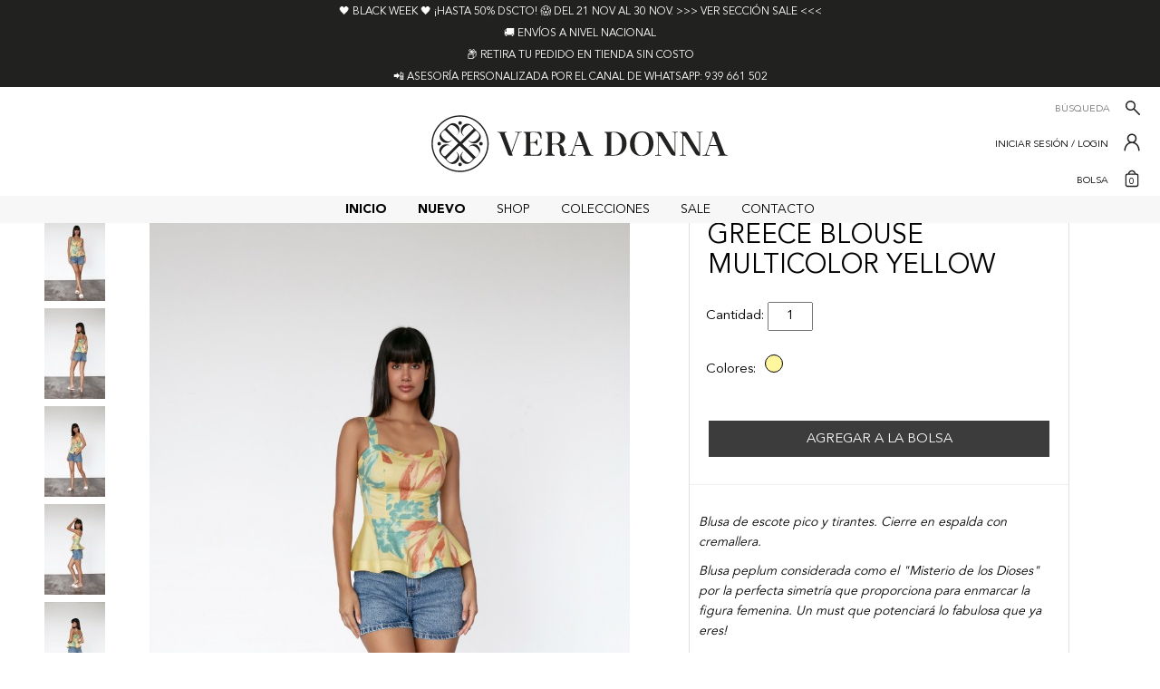

--- FILE ---
content_type: text/html; charset=UTF-8
request_url: https://www.veradonna.pe/producto.php?id=144
body_size: 40406
content:
    <!DOCTYPE html>
    <html lang="es">

    <head>
        <meta charset="UTF-8">
        <title>Vera Donna® - Producto</title>
        <meta name="viewport" content="width=device-width, user-scalable=no, initial-scale=1.0, maximum-scale=1.0, minimum-scale=1.0">
        <script src="https://ajax.googleapis.com/ajax/libs/jquery/2.1.1/jquery.min.js"></script>
        <script src="https://maxcdn.bootstrapcdn.com/bootstrap/3.3.7/js/bootstrap.min.js"></script>
        <link href="https://maxcdn.bootstrapcdn.com/bootstrap/3.3.7/css/bootstrap.min.css" rel="stylesheet" />
        <script type="text/javascript" src="js/slick/slick.min.js"></script>
        <link rel="stylesheet" type="text/css" href="js/slick/slick.css">
        <link rel="stylesheet" type="text/css" href="js/slick/slick-theme.css">
        <link rel="icon" type="image/png" href="images/veradonna_icon.png" />
        <link href="css/styles_veradonna_abr_05.css" rel="stylesheet" type="text/css">
        <script src="js/menu.js"></script>
        <script src="js/jquery.instagramFeed.min.js"></script>
        <link rel="stylesheet" href="css/floating-wpp.css">
        <script type="text/javascript" src="js/floating-wpp.js"></script>
        <!-- Global site tag (gtag.js) - Google Analytics -->
<script async src="https://www.googletagmanager.com/gtag/js?id=G-EDWX158ZN3"></script>
<script>
  window.dataLayer = window.dataLayer || [];
  function gtag(){dataLayer.push(arguments);}
  gtag('js', new Date());

  gtag('config', 'G-EDWX158ZN3');
</script><!-- Facebook Pixel Code -->
<script>
!function(f,b,e,v,n,t,s)
{if(f.fbq)return;n=f.fbq=function(){n.callMethod?
n.callMethod.apply(n,arguments):n.queue.push(arguments)};
if(!f._fbq)f._fbq=n;n.push=n;n.loaded=!0;n.version='2.0';
n.queue=[];t=b.createElement(e);t.async=!0;
t.src=v;s=b.getElementsByTagName(e)[0];
s.parentNode.insertBefore(t,s)}(window, document,'script',
'https://connect.facebook.net/en_US/fbevents.js');
fbq('init', '450271155483699');
fbq('track', 'PageView');
fbq('track', 'ViewContent', { 
content_type: 'product',
content_ids: ['1443002/301'],
content_name: 'greece blouse multicolor yellow',
content_category: 'camisas | blusas',
value: '79.50',
currency: 'PEN'
});	
	
</script>
<noscript><img height="1" width="1" style="display:none" src="https://www.facebook.com/tr?id=450271155483699&ev=PageView&noscript=1" /></noscript>
<!-- End Facebook Pixel Code -->


<link href="css/style.min.css" rel="stylesheet" type="text/css">
<script type="text/javascript" src="js/jquery.min.js"></script>
<script type="text/javascript" src="js/libs_producto.js"></script>
<script type="text/javascript" src="js/function.min.js"></script>
<script type="text/javascript" src="js/jquery.validate.js"></script>
<link href="css/carousel.css" media="all" type="text/css" rel="stylesheet">
<link rel="stylesheet" href="css/floating-wpp.css">
<script type="text/javascript" src="js/floating-wpp.js"></script>

<meta property="og:type" content="product">
<meta property="og:title" content="greece blouse multicolor yellow">
<meta property="og:description" content="Blusa de escote pico y tirantes. Cierre en espalda con cremallera.
Blusa peplum considerada como el "Misterio de los Dioses" por la perfecta simetr&iacute;a que proporciona para enmarcar la figura femenina. Un must que potenciar&aacute; lo fabulosa que ya eres!&nbsp;
Composici&oacute;n:
Algod&oacute;n 97%, spandex 3%.
Cuidado de la prenda:
"Me gusta suave y a mano pero no le temo la lavadora". Al ser prendas finas recomendamos lavadora y secadora, ambos en ciclo suave y plancha tibia.&nbsp;
Adicional:
La modelo mide 176cm y lleva una talla S. Su pecho mide 85cm, su cintura mide 63cm y su cadera 94cm.">
<meta property="og:url" content="https://www.veradonna.pe/producto.php?id=144" />
<meta property="og:image" content="https://www.veradonna.pe/images/productos/167813319335328840691418.jpg">
<meta property="product:brand" content="Vera Donna">
<meta property="product:availability" content="in stock">
<meta property="product:condition" content="new">
<meta property="product:price:amount" content="159.00">
<meta property="product:price:currency" content="PEN">
<meta property="product:sale_price:amount" content="79.50" />
<meta property="product:sale_price:currency" content="PEN" />
        
<meta property="product:retailer_item_id" content="3002/301">
<meta property="product:item_group_id" content="144">

    </head>

    <body>
        <div class="modal fade" id="exampleModalCenter" tabindex="-1" role="dialog" aria-labelledby="exampleModalCenterTitle" aria-hidden="true">
            <div class="modal-dialog modal-dialog-centered" role="document">
                <div class="modal-content">
                            <div class="modal-header">
            <button type="button" class="close" data-dismiss="modal">×</button>
        </div>
        <div class="suscripcion_modal">
            <style scoped>
                .suscripcion_modal {
                    background-image: url(images/modal/486014216_Copia de Copia de VESTIDO HALTER (2)43e43.jpg);
                }

                @media screen and (max-width: 800px) {
                    .suscripcion_modal {
                        background-image: url(images/modal/543651309_);
                    }
                }
            </style>

            <div class="form_susc">
                <input type="email" class="form-btn" placeholder="Escribe tu Correo"><br>
                <input type="number" class="form-btn celular" placeholder="Numero de celular">
                <div class="envio_sus">
                    <button class="btn btn-danger form-control validarcorreo">Suscríbete</button>
                    <div id="texto" class="xmail text-center">Por favor verifique bien los Datos</div>
                    <div id="texto" class="gracias text-center">¡Gracias por Suscribirse!</div>
                    <div id="texto" class="repetido text-center">Su correo ya se encuentra en nuestra lista.</div>
                </div>
            </div>
        </div>
                    </div>
            </div>
        </div>

                        <script>
                    $(document).ready(function() {
                        $("#exampleModalCenter").modal("hide");
                    });
                </script>
            
        <script>
            $(document).ready(function() {
                $(".xmail").hide();
                $(".gracias").hide();
                $(".repetido").hide();
                $('.validarcorreo').click(function() {

                    var caract = new RegExp(/^([a-zA-Z0-9_.+-])+\@(([a-zA-Z0-9-])+\.)+([a-zA-Z0-9]{2,4})+$/);
                    if (caract.test($("input[type=email]").val()) == false || $(".celular").val() == "") {

                        $(".xmail").hide().removeClass('hide').slideDown('fast');
                        return false;


                    } else {

                        $(".xmail").hide().addClass('hide').hide('fast');
                        var datos = {
                            'correo': $("input[type=email]").val(),
                            'celular': $(".celular").val()
                        };
                        $.ajax({
                            url: 'suscripcion_lista.php',
                            type: 'post',
                            data: datos,
                            success: function(res) {
                                if (res == "bien") {
                                    $(".gracias").hide().removeClass('hide').slideDown('fast');
                                    setTimeout(function() {
                                        $("#exampleModalCenter").modal("hide");
                                    }, 3000);
                                }
                                if (res == "repetido") {
                                    $(".repetido").hide().removeClass('hide').slideDown('fast');
                                    setTimeout(function() {
                                        $("#exampleModalCenter").modal("hide");
                                    }, 3000);
                                }
                            },
                            error: function(res) {
                                console.log(res);
                            }
                        })
                        return true;
                    }
                    //caracteresCorreoValido($(this).val(), '.xmail')
                });
            });
        </script>
            <header>
                        <div id="marq">
                                    <div class="marquesina">🖤 BLACK WEEK 🖤 ¡HASTA 50% DSCTO! 😱 DEL 21 NOV AL 30 NOV. >>> VER SECCIÓN SALE <<<</div>
                                            <div class="marquesina">🚚 ENVÍOS A NIVEL NACIONAL</div>
                                            <div class="marquesina">📦 RETIRA TU PEDIDO EN TIENDA SIN COSTO</div>
                                            <div class="marquesina">📲 ASESORÍA PERSONALIZADA POR EL CANAL DE WHATSAPP: 939 661 502</div>
                                </div>
            <script type="text/javascript">
                $(document).ready(function() {
                    $('#marq').slick({
                        slidesToShow: 1,
                        slidesToScroll: 1,
                        autoplay: true,
                        autoplaySpeed: 6000,
                        dots: false,
                        infinite: true,
                        dots: false,
                        arrows: false,
                    });
                });
            </script>
                    <div id="principal">
                <div id="personal">
                    <div id="menu_mob" class="mob">
                        <img src="images/svg/iconos/menu_mob.svg" alt="Vera Donna®">
                    </div>
                    <div id="redes" class="desk">
                        <ul>
                                                    </ul>
                    </div>
                    <div id="logo"><a href="https://www.veradonna.pe/">
                            <img src="images/svg/veradonna_logo.svg" alt="Vera Donna®"></a>
                    </div>
                    <div id="registro">
                        <div id="buscar" class="desk">
                            <div class="form_buscador">
                                <form action="busqueda.php" method="post">
                                    <input type="text" placeholder="Búsqueda" name="search" required>
                                    <button type="submit"><img src="images/svg/iconos/lupa.svg" width="20px"></button>
                                </form>
                            </div>
                        </div>
                        <div id="login">
                                                            <div class="user desk"><a href="sesion.php">Iniciar Sesión / Login </a></div>
                                                            <div class="icono"><a href="sesion.php"><img src="images/svg/iconos/usuario.svg"></a></div>
                        </div>

                        <div id="bolsa">
                            <div class="user desk"><a href="compra.php">Bolsa</a></div>
                            <div class="icono">
                                <a href="compra.php">
                                    <img src="images/svg/iconos/bolsa.svg" alt="bolsa" width="26px">
                                    <div class="cant_prod"></div>
                                </a>
                            </div>
                        </div>
                        <script>
                            setInterval(() => {
                                $.ajax({
                                        url: 'cantidad_producto.php',
                                        type: 'post',
                                        data: "",
                                    })
                                    .done(function(data) {
                                        $(".cant_prod").html(data);
                                    })
                                    .fail(function() {
                                        console.log("error");
                                    })
                            }, 500);
                        </script>
                    </div>
                </div>
            </div>

            <div id="menu">
                            <nav>
                <div class="form_buscador_mob mob">
                    <form action="busqueda.php" method="post">
                        <input type="text" placeholder="Búsqueda" name="search" required>
                        <button type="submit"><img src="images/svg/iconos/lupa.svg" width="20px"></button>
                    </form>
                    <br><br>
                </div>

                <ul class="menpri">
                    <li class="lipri"><a href="index.php" class="bold">Inicio</a></li>
                    <li class="lipri"><a href="nuevo.php" class="bold">Nuevo</a></li>
                                                <li class="submenu lipri"><a href="#">Shop</a>
                                    <ul class="children">
                                    <li><a href="menu.php?subid=41">ACCESORIOS</a></li><li><a href="menu.php?subid=43">PANTALONES</a></li><li><a href="menu.php?subid=45">TOPS | BODIES</a></li><li><a href="menu.php?subid=46">VESTIDOS | ENTERIZOS</a></li><li><a href="menu.php?subid=47">CAMISAS | BLUSAS</a></li><li><a href="menu.php?subid=48">DENIM</a></li><li><a href="menu.php?subid=49">FALDAS | SHORTS</a></li><li><a href="menu.php?subid=52">BLAZERS | CHALECOS</a></li>                                    </ul>
                                </li>
                                                    <li class="submenu lipri"><a href="#">Colecciones</a>
                            <ul class="children">
                            <li><a href="coleccion.php?id=1">BOTTOMS</a></li><li><a href="coleccion.php?id=2">OUTERWEAR</a></li><li><a href="coleccion.php?id=5">ONE PIECE</a></li><li><a href="coleccion.php?id=7">TOPS</a></li><li><a href="coleccion.php?id=9">ACCESORIOS</a></li>                            </ul>
                        </li>
                                        <li class="lipri"><a href="ofertas.php">Sale</a></li>
                    <li class="lipri"><a href="contacto.php">Contacto</a></li>
                </ul>

                <div class="redes mob">
                    <h2>Síguenos en:</h2>
                    <ul class="redul">
                                                    <li>
                                    <a href="https://www.facebook.com/veradonnaperu/" target="_blank">
                                        <img src="images/svg/redes/facebook.svg" alt="Facebook">
                                    </a>
                                </li>
                                                            <li>
                                    <a href="https://www.instagram.com/veradonnaperu/" target="_blank">
                                        <img src="images/svg/redes/instagram.svg" alt="Instagram">
                                    </a>
                                </li>
                                                            <li>
                                    <a href="https://twitter.com/veradonnaperu" target="_blank">
                                        <img src="images/svg/redes/twitter.svg" alt="Twitter">
                                    </a>
                                </li>
                                                            <li>
                                    <a href="https://www.youtube.com/channel/UCBZfVoOAasVfUQJyqikM2SA" target="_blank">
                                        <img src="images/svg/redes/youtube.svg" alt="Youtube">
                                    </a>
                                </li>
                                                            <li>
                                    <a href="https://www.tiktok.com/@veradonnaperu?lang=es" target="_blank">
                                        <img src="images/svg/redes/tiktok.svg" alt="TikTok">
                                    </a>
                                </li>
                                                </ul>
                </div>

                <div class="contacto_men mob">
                    <div class="lista">
                        <ul>
                            <li>
                                <a href="mailto:info@veradonna.pe">
                                    info@veradonna.pe
                                </a>
                            </li>
                            <li>
                                <a href="https://web.whatsapp.com/send?phone=+51939661502&text=https//www.veradonna.pe/" target="_blank">
                                    939661502
                                    <img src="images/svg/redes/whatsapp.svg" width="30px">
                                </a>
                            </li>
                        </ul>
                    </div>
                </div>
            </nav>
                    </div>
        </header>
        <div id="contenedor">
        <div id="retorno">
	<ul>
		<li>Shop</li>
		<li><a href="menu.php?subid=47">CAMISAS | BLUSAS</a></li>
		<li>Greece Blouse Multicolor Yellow</li>
	</ul>	
</div>
<div class="product-page">
	<div class="wrapper">
		<div class="product">
			<div class="images">
			<div class="image-data">
								<img src="images/productos/167813319335328840691418.jpg">
				<div class="data" data-tiny="images/productos/thumb/167813319335328840691418.jpg" data-small="images/productos/167813319335328840691418.jpg" data-large="images/productos/167813319335328840691418.jpg"></div>
								<img src="images/productos/167813344649966926629121.jpg">
				<div class="data" data-tiny="images/productos/thumb/167813344649966926629121.jpg" data-small="images/productos/167813344649966926629121.jpg" data-large="images/productos/167813344649966926629121.jpg"></div>
								<img src="images/productos/167813347354654225545423.jpg">
				<div class="data" data-tiny="images/productos/thumb/167813347354654225545423.jpg" data-small="images/productos/167813347354654225545423.jpg" data-large="images/productos/167813347354654225545423.jpg"></div>
								<img src="images/productos/167813347322370821817936.jpg">
				<div class="data" data-tiny="images/productos/thumb/167813347322370821817936.jpg" data-small="images/productos/167813347322370821817936.jpg" data-large="images/productos/167813347322370821817936.jpg"></div>
								<img src="images/productos/16781334744821944650088.jpg">
				<div class="data" data-tiny="images/productos/thumb/16781334744821944650088.jpg" data-small="images/productos/16781334744821944650088.jpg" data-large="images/productos/16781334744821944650088.jpg"></div>
							</div>
			</div>
			<div class="details">
				<h1 class="nmbpro">Greece Blouse Multicolor Yellow</h1>
				<div id="form_pedido">
					<form method="post" action="compra.php" enctype="multipart/form-data" id="frmcompra">
<div id="configura">
	<div class="precioxtalla"></div>
	<div id="cantidad">Cantidad: <input type="number" size="2" name="qty_num" value="1" min="1" max="5"/></div>
	<div id="cantidad">Colores:
		
		<div class="btn_color" id="selectcolor275" style="background: #FFF69D;margin: 0px 6px; border: 1px solid #000000;" attr-id="275"></div>
		<script>
		$(document).ready(function(){
			$("#selectcolor275").on("click",function(){
//				$(".btn_color").attr("style","background: #FFF69D;margin: 0px 6px;");
				$(".btn_color").each(function(){
					var borrarstl = $(this).attr("style");
					borrarstl = borrarstl.replace("border: 1px solid #000000;", ""); 
//					console.log(borrarstl);
					$(this).attr("style",borrarstl);
				});
				var idcodigo = $(this).attr("attr-id");
				var id_prod = "144";
				var idCol = "";
				var idverificar = '';
				if(idCol = ''){
					 idverificar = idCol;
				}else{
					 idverificar = idcodigo;
				}
				$("#talla_cambio").load('genera_talla.php?id='+idverificar+'&idprod='+id_prod+'&idColo='+idCol);
				$(".images").load('listar_foto2.php?id='+idcodigo+'&idprod='+id_prod);
				$(".precioxtalla").load('genera_precio.php?id='+idcodigo+'&idprod='+id_prod);
				$.ajax({
						data: {"id" : idcodigo, "idprod" : id_prod},
						type: "post",
						url: "ver_stock.php",
					})
					 .done(function( data ) {
						setTimeout(() => {
							if(data > 0){
							$("#agre_coche").prop("disabled",false);
							$("#agre_coche").val("Agregar a la Bolsa");
							$("#agre_coche").attr("style","background: #1a1919");
							}else{
								$("#agre_coche").prop("disabled", true);
								$("#agre_coche").val("Agotado");
								$("#agre_coche").attr("style","background: #929292");	
							}
						},500)
						 
					 })
					 .fail(function( data ) {
						 console.log(data);
					});	
				
				$(this).attr("style","background: #FFF69D;margin: 0px 6px; border: 1px solid #000000;");
				
				var idcl = $(this).attr("attr-id");
				$("#cmbcolor").val(idcl);
				
			})
			var idcodigo = $("#selectcolor275").attr("attr-id");
			var id_prod = "144";
			
			var idCol = "";
			var idverificar = '';
				if(idCol = ''){
					 idverificar = idCol;
				}else{
					 idverificar = idcodigo;
				}
				$("#talla_cambio").load('genera_talla.php?id='+idverificar+'&idprod='+id_prod+'&idColo='+idCol);
				$(".precioxtalla").load('genera_precio.php?id='+idcodigo+'&idprod='+id_prod);
			$.ajax({
						data: {"id" : idcodigo, "idprod" : id_prod},
						type: "post",
						url: "ver_stock.php",
					})
					 .done(function( data ) {
                            console.log(data);
						setTimeout(() => {
							if(data > 0){
							$("#agre_coche").prop("disabled",false);
							$("#agre_coche").val("Agregar a la Bolsa");
							$("#agre_coche").attr("style","background: #1a1919");
							}else{
								$("#agre_coche").prop("disabled", true);
								$("#agre_coche").val("Agotado");
								$("#agre_coche").attr("style","background: #929292");	
							}
						},500)
					 })
					 .fail(function( data ) {
						 console.log(data);
					});
		})
	</script>
				<style>
		.btn_color{
			width: 20px;
			height: 20px;
			background: #000000;
			display: inline-block;
            border-radius: 24px;
            border: 1px solid #d3d3d3;
		}
		</style>
	</div>	
    <div id="talla_cambio"></div>
	<input type="hidden" name="txt_color" value="275" id="cmbcolor">
	</div>
	
		
	
		<div id="agregar" style="display: none" onload="carga_completa();">
		<input name="id_producto" value="144" type="hidden"/>

		<input type="submit" value="Agregar a la Bolsa" id="agre_coche"/>
		
		</div>

	</form>
	<script type="text/javascript">
		$(document).ready(function(){
		$('#frmcompra').submit(function(event){
			event.preventDefault();
			$.ajax({
				url: $(this).attr('action'),
				type: 'post',
				data: $(this).serialize(),
			})
			.done(function() {
				//console.log("success");
				
				var nombrep = $(".nmbpro").html().toUpperCase()
				$(".prodn").html(" "+ nombrep)
				$(".escalert").show("slow")

			})
			.fail(function() {
				console.log("error");
			})
			// console.log("asdasdasd");
		});
		
		
		$(".btnclose").on("click",function(){
			$(".escalert").hide("slow")
		})
});
	</script>
					<br>
					<div class="container escalert" style="display: none;">
					<button type="button" class="close btnclose" aria-label="Close">
					  <span aria-hidden="true">&times;</span>
					</button>
						<div class="alert alert-danger">
						<div class="row">

					  <div class="col-sm-10"><span class="glyphicon glyphicon-ok"></span><strong class="prodn"> </strong> se ha añadido a tu carrito.</div>
					  <div class="col-sm-2"><a href="compra.php"><button class="btn btn-success">Ver Carrito</button></a></div>
							</div>
					</div>

					</div>
					<div id="informacion">
						<div class="contenido">
							<p><em>Blusa de escote pico y tirantes. Cierre en espalda con cremallera.</em></p>
<p><em>Blusa peplum considerada como el "Misterio de los Dioses" por la perfecta simetr&iacute;a que proporciona para enmarcar la figura femenina. Un must que potenciar&aacute; lo fabulosa que ya eres!&nbsp;</em></p>
<p><strong>Composici&oacute;n:</strong></p>
<p>Algod&oacute;n 97%, spandex 3%.</p>
<p><strong>Cuidado de la prenda:</strong></p>
<p>"Me gusta suave y a mano pero no le temo la lavadora". Al ser prendas finas recomendamos lavadora y secadora, ambos en ciclo suave y plancha tibia.&nbsp;</p>
<p><strong>Adicional:</strong></p>
<p>La modelo mide 176cm y lleva una talla S. Su pecho mide 85cm, su cintura mide 63cm y su cadera 94cm.</p>						</div>
					</div>
				</div>
			</div>
			<script>
				function carga_completa() {
					$("#agregar").show();
				}
				window.onload=carga_completa;
				jQuery( document ).ready( function ( e ) {
					jQuery( ".image-zoom" ).click( function ( e ) {
						e.preventDefault();
					} );
				} );
			</script>
		</div>
			</div>
</div>
<script type="text/javascript" src="js/slick/slick.min.js"></script>
<div class="productos_rel">
	<div class="titulo_productos">Productos Relacionados</div>
	<div id="carrusel">
    	<div class="producto">
		<div class="imagen"><a href="producto.php?id=144"><img src="images/productos/small/167813319335328840691418.jpg"></a></div>
		<div class="nombre"><a href="producto.php?id=144">Greece Blouse Multicolor Yellow</a></div>
	<div class="precio">
				S/. <span class='oferta'>159.00</span> <span class='normal_r'>79.50</span>
			
	</div>
	</div>
	
    	<div class="producto">
		<div class="imagen"><a href="producto.php?id=145"><img src="images/productos/small/167813477925350837216484.jpg"></a></div>
		<div class="nombre"><a href="producto.php?id=145">Greece Blouse Multicolor Fuchsia</a></div>
	<div class="precio">
				S/. <span class='oferta'>159.00</span> <span class='normal_r'>79.50</span>
			
	</div>
	</div>
	
    	<div class="producto">
		<div class="imagen"><a href="producto.php?id=169"><img src="images/productos/small/169350727953925468687680.jpg"></a></div>
		<div class="nombre"><a href="producto.php?id=169">Groovy Blouse Pearl White</a></div>
	<div class="precio">
				S/. <span class='oferta'>149.00</span> <span class='normal_r'>74.50</span>
			
	</div>
	</div>
	
    	<div class="producto">
		<div class="imagen"><a href="producto.php?id=170"><img src="images/productos/small/169350860267876118937639.jpg"></a></div>
		<div class="nombre"><a href="producto.php?id=170">Groovy Blouse Beige</a></div>
	<div class="precio">
				S/. <span class='oferta'>149.00</span> <span class='normal_r'>74.50</span>
			
	</div>
	</div>
	
    	<div class="producto">
		<div class="imagen"><a href="producto.php?id=189"><img src="images/productos/small/170382567262806615788888.jpg"></a></div>
		<div class="nombre"><a href="producto.php?id=189">Bossy Top Negro</a></div>
	<div class="precio">
				S/. 149.00			
	</div>
	</div>
	
    	<div class="producto">
		<div class="imagen"><a href="producto.php?id=200"><img src="images/productos/small/170391808948426849374065.jpg"></a></div>
		<div class="nombre"><a href="producto.php?id=200">Lady Babe Blouse Negro</a></div>
	<div class="precio">
				S/. 139.00			
	</div>
	</div>
	
    	<div class="producto">
		<div class="imagen"><a href="producto.php?id=202"><img src="images/productos/small/170391905708001606025897.jpg"></a></div>
		<div class="nombre"><a href="producto.php?id=202">Lady Babe Blouse Beige</a></div>
	<div class="precio">
				S/. <span class='oferta'>139.00</span> <span class='normal_r'>83.40</span>
			
	</div>
	</div>
	
    	<div class="producto">
		<div class="imagen"><a href="producto.php?id=220"><img src="images/productos/small/171494090598860665663088.jpg"></a></div>
		<div class="nombre"><a href="producto.php?id=220">Bossy Blouse Beige</a></div>
	<div class="precio">
				S/. 139.00			
	</div>
	</div>
	
    	<div class="producto">
		<div class="imagen"><a href="producto.php?id=222"><img src="images/productos/small/171494351445478285611260.jpg"></a></div>
		<div class="nombre"><a href="producto.php?id=222">Bossy Blouse Negro</a></div>
	<div class="precio">
				S/. <span class='oferta'>139.00</span> <span class='normal_r'>83.40</span>
			
	</div>
	</div>
	
    	<div class="producto">
		<div class="imagen"><a href="producto.php?id=232"><img src="images/productos/small/174587871983219351390404.jpg"></a></div>
		<div class="nombre"><a href="producto.php?id=232">Lady Babe Blouse Pearl White</a></div>
	<div class="precio">
				S/. <span class='oferta'>139.00</span> <span class='normal_r'>125.10</span>
			
	</div>
	</div>
	
    	<div class="producto">
		<div class="imagen"><a href="producto.php?id=233"><img src="images/productos/small/174587983079047221278461.jpg"></a></div>
		<div class="nombre"><a href="producto.php?id=233">Lady Babe Blouse Baby Pink</a></div>
	<div class="precio">
				S/. <span class='oferta'>139.00</span> <span class='normal_r'>125.10</span>
			
	</div>
	</div>
	
    	<div class="producto">
		<div class="imagen"><a href="producto.php?id=234"><img src="images/productos/small/174588040248849456847672.jpg"></a></div>
		<div class="nombre"><a href="producto.php?id=234">Lady Babe Blouse Deep Red</a></div>
	<div class="precio">
				S/. <span class='oferta'>139.00</span> <span class='normal_r'>125.10</span>
			
	</div>
	</div>
	
    	<div class="producto">
		<div class="imagen"><a href="producto.php?id=235"><img src="images/productos/small/17458807827892225891446.jpg"></a></div>
		<div class="nombre"><a href="producto.php?id=235">Busy Babe Blouse Baby Blue</a></div>
	<div class="precio">
				S/. <span class='oferta'>139.00</span> <span class='normal_r'>125.10</span>
			
	</div>
	</div>
	
    	<div class="producto">
		<div class="imagen"><a href="producto.php?id=236"><img src="images/productos/small/174588123105883668369588.jpg"></a></div>
		<div class="nombre"><a href="producto.php?id=236">Busy Babe Blouse Pearl white</a></div>
	<div class="precio">
				S/. <span class='oferta'>139.00</span> <span class='normal_r'>125.10</span>
			
	</div>
	</div>
	
    	<div class="producto">
		<div class="imagen"><a href="producto.php?id=237"><img src="images/productos/small/174588461767999223115724.jpg"></a></div>
		<div class="nombre"><a href="producto.php?id=237">Busy Babe Blouse Negro</a></div>
	<div class="precio">
				S/. <span class='oferta'>139.00</span> <span class='normal_r'>125.10</span>
			
	</div>
	</div>
	
    	<div class="producto">
		<div class="imagen"><a href="producto.php?id=238"><img src="images/productos/small/174588488235813112329064.jpg"></a></div>
		<div class="nombre"><a href="producto.php?id=238">Infinity Blouse Multicolor</a></div>
	<div class="precio">
				S/. <span class='oferta'>139.00</span> <span class='normal_r'>97.30</span>
			
	</div>
	</div>
	
    	<div class="producto">
		<div class="imagen"><a href="producto.php?id=239"><img src="images/productos/small/174588520815184417922896.jpg"></a></div>
		<div class="nombre"><a href="producto.php?id=239">Infinity Blouse Pearl White</a></div>
	<div class="precio">
				S/. <span class='oferta'>139.00</span> <span class='normal_r'>97.30</span>
			
	</div>
	</div>
	
    	<div class="producto">
		<div class="imagen"><a href="producto.php?id=240"><img src="images/productos/small/17458862736304928669628.jpg"></a></div>
		<div class="nombre"><a href="producto.php?id=240">Infinity Blouse Animal Print</a></div>
	<div class="precio">
				S/. <span class='oferta'>139.00</span> <span class='normal_r'>97.30</span>
			
	</div>
	</div>
	
    	</div>	
</div>	
<script type="text/javascript" src="js/slick/slick.min.js"></script>
	<script type="text/javascript">
	$(document).ready(function(){
	$('#carrusel').slick({
	slidesToShow: 4,
	slidesToScroll: 1,
	autoplay: true,
	autoplaySpeed: 4000,
	dots: false,
	infinite: true,
	arrows: true,
		responsive: [
			{
				breakpoint: 800,
				settings: {
					slidesToShow: 2,
				}
			}
		]
	});
	});
	</script>

        </div>
        <footer>
            <div id="linea"></div>
            <div id="secciones">
                <div class="seccion">
                    <div class="titulo">Nosotros</div>
                    <div class="lista">
                        <ul>
                                                                <li>
                                            <a href="nosotros.php">
                                            Quiénes Somos                                            </a>
                                        </li>
                                                                <li><a href="tiendas.php">Nuestra Tienda</a></li>
                        </ul>
                    </div>
                </div>
                <div class="seccion">
                    <div class="titulo">Servicio al cliente</div>
                    <div class="lista">
                        <ul>
                                                                <li>
                                            <a href="servicioalcliente.php?id=1">
                                            Polí­ticas de Cambios y Devoluciones                                            </a>
                                        </li>
                                                                            <li>
                                            <a href="servicioalcliente.php?id=2">
                                            Polí­ticas de  Enví­o                                            </a>
                                        </li>
                                                                            <li>
                                            <a href="servicioalcliente.php?id=3">
                                            Protección de Datos                                            </a>
                                        </li>
                                                                            <li>
                                            <a href="servicioalcliente.php?id=4">
                                            Guí­a de tallas                                            </a>
                                        </li>
                                                                            <li>
                                            <a href="servicioalcliente.php?id=5">
                                            Cuidado de las Prendas                                            </a>
                                        </li>
                                                                            <li>
                                            <a href="servicioalcliente.php?id=6">
                                            Pago y Seguridad                                            </a>
                                        </li>
                                                            </ul>
                    </div>
                </div>

                <div class="seccion">
                    <div class="titulo">Contacto</div>
                    <div class="lista">
                        <ul>
                            <li>
                                <a href="contacto.php">
                                    Contáctanos
                                </a>
                            </li>
                            <li>
                                <a href="mailto:info@veradonna.pe">
                                    info@veradonna.pe
                                </a>
                            </li>
                            <li>
                                <a href="https://web.whatsapp.com/send?phone=+51939661502&text=https//www.veradonna.pe/" target="_blank">
                                    939661502
                                    <img src="images/svg/redes/whatsapp.svg" width="30px">
                                </a>
                            </li>
                            <li>Horario de Atención (WhatsApp) </li>
                            <li>Lunes a Viernes 9:00 - 18:00</li>
                            <li>Sábado 9:00 - 13:00</li>
                        </ul>
                    </div>
                </div>

                <div class="seccion">
                    <div class="titulo">Redes</div>
                    <div class="redes" class="desk">
                        <ul>
                                                            <li>
                                        <a href="https://www.facebook.com/veradonnaperu/" target="_blank">
                                            <img src="images/svg/redes/facebook.svg" alt="Facebook">
                                        </a>
                                    </li>
                                                                    <li>
                                        <a href="https://www.instagram.com/veradonnaperu/" target="_blank">
                                            <img src="images/svg/redes/instagram.svg" alt="Instagram">
                                        </a>
                                    </li>
                                                                    <li>
                                        <a href="https://twitter.com/veradonnaperu" target="_blank">
                                            <img src="images/svg/redes/twitter.svg" alt="Twitter">
                                        </a>
                                    </li>
                                                                    <li>
                                        <a href="https://www.youtube.com/channel/UCBZfVoOAasVfUQJyqikM2SA" target="_blank">
                                            <img src="images/svg/redes/youtube.svg" alt="Youtube">
                                        </a>
                                    </li>
                                                                    <li>
                                        <a href="https://www.tiktok.com/@veradonnaperu?lang=es" target="_blank">
                                            <img src="images/svg/redes/tiktok.svg" alt="TikTok">
                                        </a>
                                    </li>
                                                        </ul>
                    </div>
                    <div class="reclamaciones"><a href="libroreclamaciones.php"><img src="images/svg/iconos/reclamaciones.svg"></a></div>
                </div>

                <div class="seccion" style="text-align: center">
                    <div class="tarjeta"><img src="images/tarjetas/visa.png" alt="visa"></div>
                    <div class="tarjeta"><img src="images/tarjetas/mc.png" alt="mastercad"></div>
                    <div class="tarjeta"><img src="images/tarjetas/amex.png" alt="amex"></div>
                    <div class="tarjeta"><img src="images/tarjetas/diners.png" alt="dinners"></div>
                    <div class="logo"><img src="images/svg/isotipo.svg"></div>
                </div>

            </div>

            <div id="marck">
                <a href="#" target="_blank">
                    ©2022 VERA DONNA®. All Rights Reserved
                </a>
            </div>
        </footer>
                <div id="myButton"></div>
        <script type="text/javascript">
            $(function() {
                $('#myButton').floatingWhatsApp({
                    phone: '+51939661502',
                    popupMessage: 'Hola VERA DONNA. Estoy interesado en un producto. ¿Me puedes ayudar con mi compra?',
                    message: "https://www.veradonna.pe/ \n\n Hola VERA DONNA. Estoy interesado en un producto. ¿Me puedes ayudar con mi compra?",
                    showPopup: false,
                    showOnIE: false,
                    headerTitle: 'Welcome!',
                    headerColor: 'white',
                    backgroundColor: 'white',
                    buttonImage: '<img src="images/svg/whatsapp_ico.svg" />'
                });
            });
        </script>
                <script src="niubiz/js/script.js"></script>
    </body>

    </html>
    


--- FILE ---
content_type: text/css
request_url: https://www.veradonna.pe/css/styles_veradonna_abr_05.css
body_size: 60844
content:
@charset "utf-8";
/* CSS Document */

@font-face {
    font-family: 'Avenir LT Std';
    src: url('../fonts/AvenirLTStd-Black.woff2') format('woff2'),
        url('../fonts/AvenirLTStd-Black.woff') format('woff');
    font-weight: 900;
    font-style: normal;
    font-display: swap;
}

@font-face {
    font-family: 'Avenir LT Std';
    src: url('../fonts/AvenirLTStd-Roman.woff2') format('woff2'),
        url('../fonts/AvenirLTStd-Roman.woff') format('woff');
    font-weight: normal;
    font-style: normal;
    font-display: swap;
}

@font-face {
    font-family: 'Avenir LT Std';
    src: url('../fonts/AvenirLTStd-Book.woff2') format('woff2'),
        url('../fonts/AvenirLTStd-Book.woff') format('woff');
    font-weight: normal;
    font-style: normal;
    font-display: swap;
}

* {
	margin:0;
	padding:0;
	outline:none !important;
}

.mob {
	display: none;	
}

.desk {
	display: block;
}

.modal-header {
    padding: 5px;
    border-bottom: none;
}

.modal-dialog {
    width: 100%;
    max-width: 600px;
    margin: 100px auto;
}

.suscripcion_modal{
    padding: 0;
    background-repeat: no-repeat;
    background-size: 600px auto;
    height: 400px;
}

.suscripcion_modal .form_susc{
	padding: 220px 0 0 0;
    width: 100%;
    max-width: 260px;
    margin: 0 auto;
}

.suscripcion_modal .form_susc .form-btn{
	max-width: 100%;
    width: 260px;
    padding: 10px;
    background: rgb(255 255 255 / 76%);
    border: 1px solid #fff;
    font-size: 14px;
    color: #0a0a0a;
    text-align: center;
    margin-bottom: 5px;
}

.suscripcion_modal .form_susc .btn-danger {
    background: #666;
    border: none;
    margin-top: 10px;
    padding: 8px 20px;
}

.suscripcion_modal .xmail {
	color: #ffffff;
    margin-top: 10px;
    font-size: 11px;
}

.suscripcion_modal .gracias {
	color: #ffffff;
    margin-top: 10px;
    font-size: 11px;
}

.suscripcion_modal .repetido {
	color: #ffffff;
    margin-top: 10px;
    font-size: 11px;
}

.col-sm-10, .col-sm-2{
	width: 100%;
    margin-bottom: 10px;
}

.carousel-control.left, .carousel-control.right {
	background-image: none;
}

.btn-danger {
    color: #fff;
    background-color: #f53e3b;
    border-color: #f53e3b;
}

.modal {
	padding: 0px;
}

.modal-backdrop.in {
opacity: .8;
filter: alpha(opacity=80); /* Para versiones anteriores de IE */
}

body{
	width: 100%;
	background: #ffffff;
	font-family: 'Avenir LT Std';
    font-size: 14px;
    line-height: 1;
    color: #000000;
}

header{
	position: fixed;
    z-index: 15;
    width: 100%;
    background-color: #FFFFFF;
}

header #marq{
	width: 100%;
}

header .marquesina{
    background-color: #212120;
    text-align: center;
    color: #ffffff;
    padding: 7px 0 5px 0;
    text-transform: uppercase;
    font-size: 12px;
}

header #principal{
	width: 100%;
}

header #principal #personal{
	width: 100%;
	max-width: 1440px;
    overflow: auto;
	margin: 0 auto;
}

header #principal #personal #redes{
	float: left;
	width: 25%;
}

header #principal #personal #redes ul{
	padding: 15px 0 0px 15px;
}

header #principal #personal #redes ul li{
	width: 25px;
    padding: 2px 0px;
	list-style: none;
}

header #principal #personal #logo{
	float: left;
    width: 50%;
    text-align: center;
    padding: 20px 0 0 0;
}

header #principal #personal #logo img{
	width: 360px;
}

header #principal #personal #registro{
	float: left;
    width: 25%;
    text-align: end;
}

header #principal #personal #registro #buscar{
	height: 40px;
    padding: 5px 15px 0 0;
}

header #principal #personal #registro #buscar .form_buscador{
	width: 100%;
}

header #principal #personal #registro #buscar .form_buscador input {
    height: 35px;
    width: 90%;
    float: left;
    padding: 4px 10px 0px 10px;
    font-size: 11px;
    border: none;
    text-align: end;
    text-transform: uppercase;
}

header #principal #personal #registro #buscar .form_buscador button {
    height: 35px;
    width: 10%;
    float: left;
    border: none;
    box-sizing: border-box;
    border-radius: 0px 5px 5px 0px;
    background-color: #ffffff;
    cursor: pointer;
}

header #principal #personal #registro #login{
	height: 40px;
    padding: 10px 20px 2px 10px;
}

header #principal #personal #registro #login .user{
	float: left;
    width: calc(100% - 22px);
    padding: 5px 15px 5px 10px;
}

header #principal #personal #registro #login .user a{
	font-size: 11px;
    text-decoration: none;
    text-transform: uppercase;
    color: #000000;
}

header #principal #personal #registro #login .icono{
	float: left;
    width: 22px;
}

header #principal #personal #registro #login .icono img{
	width: 22px;
}

header #principal #personal #registro #bolsa{
	height: 40px;
    padding: 10px 20px 2px 10px;
}

header #principal #personal #registro #bolsa .user{
	float: left;
    width: calc(100% - 22px);
    padding: 5px 15px 5px 10px;
}

header #principal #personal #registro #bolsa .user a{
	font-size: 11px;
    text-decoration: none;
    text-transform: uppercase;
    color: #000000;
}

header #principal #personal #registro #bolsa .icono{
	float: left;
    width: 22px;
}

header #principal #personal #registro #bolsa .icono img{
	width: 22px;
}

header #principal #personal #registro #bolsa .cant_prod{
	font-size: 10px;
    margin: -13px 0px 0px 8px;
    position: absolute;
}

header #principal #personal #registro #bolsa .icono a{
    color: #000000;
}

header #menu{
	width: 100%;
	background-color: #f8f7f7;
	margin: 0 auto;
	text-align: center;
	font-size: 14px;
	text-transform: uppercase;
	padding: 4px 0;
}

header #menu nav{
	width: 100%;
}

header #menu nav ul{
	margin-bottom: 0px;
}

header #menu nav ul li{
    display: inline-block;
    padding: 4px 15px;
}

header #menu nav ul li a.bold{
    font-weight: bold;
}

header #menu nav ul li a{
	text-decoration: none;
    color: #000000;
    font-size: 14px;
}

header #menu nav ul li a:hover {
    text-decoration: none;
	background: #ffffff;
	padding: 5px;
	color: #787878;
}

header #menu nav ul li:hover .children {
	display: block;
}

header #menu nav ul li .children {
	display: none;
    background: #f5f5f5db;
    position: absolute;
    min-width: 185px;
    max-width: 350px;
    padding: 2px 5px;
    z-index: 10;
    margin-top: 3px;
}

header #menu nav ul li .children li {
	display: block;
    padding: 8px 4px;
    text-align: left;
}

header #menu nav ul li .children a{
	color: #000000;
}

header #menu nav ul li .children a:hover {
	color: #000000;
	text-decoration: none;
}

header #menu nav ul li .children li:hover {
	background-color: none;
}

/*-------------Contenedor-----------------*/

#contenedor {
	width: 100%;
    padding: 172px 0 0 0;
    min-height: 500px;
}

#contenedor #banner_thin{
	width: 100%;
}	
	
#contenedor #banner_thin img{
	width: 100%;
}

#contenedor #productos{
	width: 100%;
    max-width: 1200px;
    margin: 0 auto;
}

#contenedor .titulo_productos{
	padding: 30px 10px 10px 10px;
    text-align: center;
    font-size: 14px;
    text-transform: uppercase;
    color: #212220;
}

#contenedor #productos .vacio{
	text-align: center;
    padding: 20px;
    min-height: 200px;
}

#contenedor #productos{
	width: 100%;
	max-width: 1400px;
	margin: 0 auto;
	min-height: 450px;
	text-align: center;
	margin-bottom: 10px;
}

#contenedor #productos .producto{
	padding: 10px;
    display: inline-grid;
    width: 24%;
    box-sizing: border-box;
	position: relative;
}

#contenedor #productos .producto .imagen{
	width: 100%;
}

#contenedor #productos .producto .imagen img{
	width: 100%;
	height: auto;
}

#contenedor #productos .producto .nombre{
	width: 100%;
    padding: 13px 5px 3px 5px;
}

#contenedor #productos .producto .nombre a{
	color: #000000;
    text-transform: uppercase;
    font-size: 16px;
}

#contenedor #productos .producto .precio{
	width: 100%;
	padding: 5px;
}

#contenedor #productos .producto .precio .normal_r{
	color: #000000;
    font-size: 14px;
    font-weight: normal;
    padding: 0px 10px;
}

#contenedor #productos .producto .precio .oferta{
	color: #9c0c0c;
    text-decoration: line-through;
    font-size: 14px;
    font-weight: normal;
}

#contenedor #productos .producto .precio .normal{
	color: #CF3437;
    font-size: 13px;
    font-weight: normal;
    padding: 0px 0px 0px 5px;
}

#contenedor #productos .producto .precio .onsale{
	position: absolute;
    top: 15px;
    left: 15px;
    background: #ff0000;
    color: #fff;
    padding: 14px 0 0 0;
    width: 40px;
    height: 40px;
    border-radius: 20px 20px;
}

#contenedor #productos .producto .color{
    width: 100%;
    padding: 5px;
}

#contenedor #productos .producto .color .cir_color{
    background: #ffffff;
    width: 14px;
    height: 14px;
    margin: auto;
    border-radius: 7px;
    border: 1px solid #4c4c4c;   
}

#contenedor #productos .producto .color .nom_color{
    font-size: 12px;
    padding: 10px;
    text-transform: uppercase;
    color: #000000;
}

#contenedor #productos .producto .colores{
	width: 100%;
	padding: 5px;
	text-align: center;
}

#contenedor #ico{
	width: 100%;
    max-width: 1400px;
    margin: 0 auto;
    text-align: center;
    z-index: 10;
    position: relative;
}

#contenedor #ico img{
	width: 70px;
}

#contenedor #productos .producto .colores .btn_color{
	width: 13px;
    height: 13px;
    background: #000000;
    display: inline-block;
	border: 1px solid #777777;
	border-radius: 10px;
}

#contenedor #productos .paginacion{
    display: flex;
    padding: 10px;
    justify-content: center;
}

#contenedor #productos .paginacion .pagina{
    margin: 10px;
    background: #e5e5e5;
    padding: 8px 0px;
    border-radius: 5px;
    color: #000000;
}

#contenedor #productos .paginacion .pagina a{
    color: inherit;
    padding: 10px;
}

#contenedor #productos .paginacion .pagina a:hover{
    text-decoration: none;
}

#contenedor #productos .paginacion .pagina.activa{
    background: #000000;
    color: #ffffff;
}

#contenedor #productos .paginacion .pagina:hover{
    background: #000000;
    color: #ffffff;
}

#contenedor #banner_sec{
	width: 100%;
    max-width: 1400px;
    height: fit-content;
    margin: 0 auto;
    padding: 20px 0;
    position: relative;
    top: -55px;
}

#contenedor #banner_sec img{
	padding: 0px 10px;
    width: 100%;
}

#contenedor #banner_sec .nomsec{
	text-align: center;
    padding: 10px;
    font-size: 17px;
    font-weight: bold;
}

#contenedor #banner_sec .veraqui{
    padding: 7px 9px 5px;
    font-size: 13px;
    background: #2c2c2c;
    width: fit-content;
    margin: auto;
    border-radius: 5px;
    color: #ffffff;
    text-transform: uppercase;
}

#contenedor #banner_sec a{
	color: inherit;
	text-decoration: none;
}

#contenedor #sesion {
    width: 80%;
    margin: 20px auto;
    overflow: hidden;
}

#contenedor #sesion #registro {
    width: 50%;
    margin: 0 auto;
    text-align: center;
	padding: 30px;
}

#contenedor #sesion #registro a{
    color: #CF2737;
    text-decoration: none;
}

#contenedor #sesion #titulo {
    padding-top: 5px;
    padding-bottom: 30px;
    text-transform: uppercase;
    font-size: 21px;
    text-align: center;
}

#contenedor #sesion #registro .datos {
    margin-top: 10px;
    margin-bottom: 10px;
}

#contenedor #sesion #registro .datos input {
    padding-top: 6px;
    padding-right: 6px;
    padding-bottom: 6px;
    padding-left: 6px;
    font-size: 14px;
    -webkit-box-shadow: 0 0 0px 1000px #fff inset;
    border: 1px solid #3E3E3E;
	width: 100%;
}

#contenedor #sesion #registro input[type=submit] {
	background: #000000;
    border: 0 none;
    color: #fff;
    cursor: pointer;
    font-size: 15px;
    height: 38px;
    text-transform: uppercase;
	width: 100%;
}

#contenedor #sesion #registrarse {
    text-align: center;
    padding: 30px;
}

#contenedor #sesion #registrarse a {
    color: #3F3F3F;
    text-decoration: none;
    text-transform: uppercase;
    font-size: 15px;
}	

#contenedor #sesion #registrarse a:hover {
	text-decoration: underline;
}

#contenedor #sesion #titulo {
	text-align: center;
    font-size: 22px;
    margin: 15px 0px 0px 0px;
    border-bottom: 1px solid #e0e0e0;
    padding: 0px 0px 10px 0;
}

#contenedor #sesion .titulo_form {
	text-align: center;
    font-size: 21px;
    margin: 10px 0px 0px 0px;
    padding: 0px 0px 5px 0px;
    font-weight: bold;
}

#contenedor #sesion .anuncio {
	text-align: center;
    font-size: 15px;
    padding: 0px 0px 11px 0px;
    line-height: 14px;
}

#contenedor #sesion #soycliente{
    float: left;
    width: 50%;
    border-right: 1px solid #D3D3D3;
	box-sizing: border-box;
}

#contenedor #sesion #nuevocliente{
	float: left;
	width: 50%;
	box-sizing: border-box;
}

#contenedor #sesion #cuadro {
	width: 100%;
	overflow: hidden;
	margin-bottom: 20px;
}
#contenedor #sesion #cuadro #prendas {
	float: left;
	width: 70%;
    box-sizing: border-box;
}
#contenedor #sesion #cuadro #prendas .tachado {
	text-decoration: line-through;
    color: #ee8273;
    font-size: 10px;
}
#contenedor #sesion #cuadro #pedido {
	float: left;
	width: 30%;
	padding-left: 20px;
    box-sizing: border-box;
}
#contenedor #sesion #cuadro #prendas #cabecera_prendas {
	width: 99%;
	padding-top: 10px;
	padding-right: 10px;
	padding-bottom: 10px;
	padding-left: 10px;
	overflow: hidden;
	text-transform: uppercase;
	color: #272727;
	font-size: 15px;
	border-top: 1px solid #D3D3D3;
	border-bottom: 1px solid #D3D3D3;
}

#contenedor #sesion #cuadro #prendas #cabecera_prendas #producto_detalle {
	width: 50%;
	float: left;
}

#contenedor #sesion #cuadro #prendas #cabecera_prendas #cantidad {
    width: 30%;
    text-align: center;
    float: left;
}

#contenedor #sesion #cuadro #prendas #cabecera_prendas #subtotal {
	width: 20%;
	float: left;
}

#contenedor #sesion #cuadro #prendas .detalle {
	width: 99%;
	padding-top: 10px;
	padding-right: 10px;
	padding-bottom: 10px;
	padding-left: 10px;
	overflow: hidden;
	text-transform: uppercase;
	color: #272727;
	font-size: 15px;
	border-bottom: 1px solid #D3D3D3;
}

#contenedor #sesion #cuadro #prendas .detalle .descripcion {
	width: 50%;
	float: left;
}

#contenedor #sesion #cuadro #prendas .detalle .descripcion .imagen {
	width: 20%;
	float: left;
	padding-top: 5px;
	padding-right: 5px;
	padding-bottom: 5px;
	padding-left: 5px;
	box-sizing: border-box;
}

#contenedor #sesion #cuadro #prendas .detalle .descripcion .datos {
	width: 80%;
	float: left;
	padding-left: 15px;
    box-sizing: border-box;
	text-transform: none;
}
#contenedor #sesion #cuadro #prendas .detalle .cantidad {
	width: 30%;
	float: left;
	text-align: center
}
#contenedor #sesion #cuadro #prendas .detalle .cantidad input {
    background: #d6d6d6;
    border: 0 none;
    border-radius: 4px;
    color: #2c2c2c;
    cursor: pointer;
    display: block;
    width: 14px;
    height: 26px;
    padding: 0px;
    box-sizing: border-box;
    margin: 0px;
    overflow: hidden;
}
#contenedor #sesion #cuadro #prendas .detalle .cantidad .sube_baja {
	display: inline-block;
	box-sizing: border-box;
}
#contenedor #sesion #cuadro #prendas .detalle .cantidad .cant {
	display: inline-block;
	box-sizing: border-box;
	margin: 0px 20px;
}
#contenedor #sesion #cuadro #prendas .detalle .subtotal {
	width: 20%;
	float: left;
}
#contenedor #sesion #cuadro #prendas .detalle .subtotal .eliminar input[type=submit] {
	background: url(../images/svg/trash.svg);
	border: 0;
	display: inline-block;
	height: 18px;
	width: 20px;
	cursor: pointer;
	float: right;
}
#contenedor #sesion #cuadro #prendas .detalle .subtotal p {
	float: left;
}

#contenedor #sesion #cuadro #prendas .supera p{
	font-size: 10px;
	color: #f31a1a;
}

#contenedor #sesion #cuadro #pedido #sumario {
	width: 99%;
	padding-top: 10px;
	padding-right: 10px;
	padding-bottom: 10px;
	padding-left: 10px;
	overflow: hidden;
	text-transform: uppercase;
	color: #272727;
	font-size: 15px;
	border-top: 1px solid #2B2B2B;
	border-bottom: 1px solid #2B2B2B;
}

#contenedor #sesion #cuadro #pedido #total {
	width: 99%;
	padding-top: 10px;
	padding-right: 10px;
	padding-bottom: 10px;
	padding-left: 10px;
}

#contenedor #sesion #cuadro #pedido #cantidad{
	font-size: 13px;
    padding: 0px 10px;
}

#contenedor #sesion #cuadro #pedido #check .btn {
    font-size: 15px;
    background: #000000;
    padding: 9px;
    text-decoration: none;
    text-align: center;
    margin: 25px auto;
    text-transform: uppercase;
}

#contenedor #sesion #cuadro #pedido #check .btn2 {
	width: 100%;
	color: #ffffff;
	font-size: 18px;
	background: #cacaca;
	padding: 16px;
	text-decoration: line-through;
	text-align: center;
	margin: 40px auto;
	border-radius: 3px;
	text-transform: uppercase;
}

#contenedor #sesion #cuadro #pedido #check .btn a {
	color: #FFFFFF;
	text-decoration: none;
}

#contenedor #sesion #cuadro #pedido .nota_cupones{
	padding: 10px 10px;
    border: 1px solid #d3d3d3;
    border-radius: 8px;
    margin-top: 22px;
    font-size: 13px;
    color: #a2a2a2;
}

#contenedor #sesion #mensaje {
	text-align: center;
	font-size: 20px;
}
#contenedor #sesion #regreso {
	text-align: center;
	font-size: 20px;
	margin: 25px;
}
#contenedor #sesion #regreso .button {
	text-decoration: none;
    font-size: 16px;
    color: #ffffff;
    background-color: #2c2c2c;
    border-radius: 3px;
    width: 260px;
    padding: 5px;
}
#contenedor #sesion #error{
	text-align: center;
    font-size: 14px;
    color: #f30e41;
}

#contenedor #sesion #logueado{
	width: 100%;
    max-width: 1400px;
    margin: 0 auto;
    padding: 20px 0px;
    overflow: hidden;
    box-sizing: border-box;
    font-size: 16px;
}

#contenedor #sesion #logueado #primaria{
	float: left;
	width: 80%;
}

#contenedor #sesion #logueado #primaria .codigo{
	text-align: center;
    padding: 20px
}

#contenedor #sesion #logueado #primaria #formulario{
	padding: 25px;
}

#contenedor #sesion #logueado #primaria #formulario .dato{
    padding: 6px;
    overflow: hidden;
}

#contenedor #sesion #logueado #primaria #formulario .dato .detalle{
	float: left;
    width: 120px;
    text-align: right;
    padding: 2px 10px;
    box-sizing: border-box;
	font-size: 13px;
}

#contenedor #sesion #logueado #primaria #formulario .dato .variable{
	float: left;
	width: calc(100% - 120px);
	box-sizing: border-box;
}

#contenedor #sesion #logueado #primaria #formulario .dato .variable input[type="text"]{
	padding: 0px 5px;
	width: 100%;
	max-width: 300px;
	font-size: 12px;
}

#contenedor #sesion #logueado #primaria #formulario .dato .variable input[type="number"]{
	padding: 0px 0px 0px 10px;
	width: 150px;
}

#contenedor #sesion #logueado #primaria #formulario input[type="submit"] {
    background: #181717;
    border: 0 none;
    color: #fff;
    cursor: pointer;
    display: block;
    line-height: 36px;
    font-size: 15px;
    height: 44px;
    margin: 10px auto;
    text-transform: uppercase;
    width: 70%;
}
#contenedor #sesion #logueado #primaria #msj{
    padding: 20px 40px;
}

#contenedor #sesion #logueado #primaria #msj #texto{
    text-align: center;
    padding: 27px 0 0 0;
}

#contenedor #sesion #logueado #primaria #msj #retorno_btn{
    width: 134px;
    font-size: 14px;
    background: #000000;
    padding: 5px;
    text-decoration: none;
    text-align: center;
    margin: 40px auto;
    border-radius: 3px;
    text-transform: uppercase;
}

#contenedor #sesion #logueado #primaria #msj #retorno_btn a{
	text-decoration: none;
	color: #ffffff;
}

#contenedor #sesion #logueado #primaria .mispedidos{
	width: 100%;
    overflow: hidden;
    box-sizing: border-box;
    padding: 3px 10px;
    margin-bottom: 10px;
	border-bottom: 1px solid #000000;
}

#contenedor #sesion #logueado #primaria .mispedidos .linea{
	display: block;
    overflow: hidden;
    box-sizing: border-box;
    padding: 0;
    text-align: left;
    font-size: 13px;
    border-bottom: 1px solid #e6e6e6;
    border-right: 1px solid #e6e6e6;
    vertical-align: bottom;
} 

/*
#contenedor #sesion #logueado #primaria .mispedidos .codigo{
	width: 18%
}

#contenedor #sesion #logueado #primaria .mispedidos .desc{
	width: 38%
}

#contenedor #sesion #logueado #primaria .mispedidos .monto{
	width: 15%
}

#contenedor #sesion #logueado #primaria .mispedidos .fecha{
	width: 15%
}

#contenedor #sesion #logueado #primaria .mispedidos .estado{
	width: 10%
}
*/

#contenedor #sesion #logueado #secundaria{
    float: left;
    width: 20%;
    background-color: #f7f7f7;
    padding: 20px 0;
}

#contenedor #sesion #logueado #secundaria ul{
	list-style: none;
}

#contenedor #sesion #logueado #secundaria ul li:hover{
	background-color: #eaeaea;
}

#contenedor #sesion #logueado #secundaria ul li.select{
	background-color: #eaeaea;
}

#contenedor #sesion #logueado #secundaria .titulo{
	text-align: center;
    font-size: 15px;
	padding: 0px 0px 15px 0px;
}

#contenedor #sesion #logueado #secundaria ul li{
    padding: 1px 20px;
}

#contenedor #sesion #logueado #secundaria ul li a{
	padding: 5px;
    display: block;
	color: #181717;
    text-decoration: none;
	font-size: 14px;
}

#contenedor .invitado{
    padding: 40px;
    text-align: center;     
} 

#contenedor .invitado .mensaje{
    padding: 20px;
    font-size: 16px;
    font-weight: bold;
}

#contenedor .invitado .regreso{
    padding: 10px;
}

#contenedor .invitado .regreso a{
    text-decoration: none;
    padding: 4px 16px;
    font-size: 13px;
    color: #ffffff;
    background-color: #423f3f;
    border-radius: 4px;
}

#contenedor #vacio {
    text-align: center;
    padding: 50px;
}

#contenedor #vacio .btn {
	width: 50%;
    font-size: 18px;
    background: #000000;
    padding: 9px;
    text-decoration: none;
    text-align: center;
    margin: 40px auto;
    /* border-radius: 3px; */
    text-transform: uppercase;
}

#contenedor #vacio .btn a {
	color: #FFFFFF;
	text-decoration: none;
}

#contenedor #retorno {
	width: 100%;
    max-width: 1200px;
    padding: 15px 40px;
   	font-size: 11px;
    margin: 10px auto 0 auto;
    text-align: left;
    text-transform: uppercase;
}

#contenedor #retorno ul{
	margin-bottom: 0px;
}

#contenedor #retorno ul li{
	display: inline-block;
    padding: 0px 5px;
}

#contenedor #retorno a{
	text-decoration: none;
	color: #000;
}


#contenedor #form_pedido {
    box-sizing: border-box;
    padding: 0px;
    overflow: hidden;
}

#contenedor #form_pedido .share{
	text-align: center;
}

#contenedor #form_pedido #configura {
    width: 100%;
}

#contenedor #form_pedido #configura #cantidad {
	text-align: left;
    padding: 13px 18px;
    font-size: 15px;
	overflow: hidden;
}

#contenedor #form_pedido #configura #cantidad .cantidad{
	float: left;
    width: fit-content;
    padding: 14px 10px 10px 0;
}

#contenedor #form_pedido #configura #cantidad .quantity {
  position: relative;
    float: left;
    width: 70px;
}

input[type=number]::-webkit-inner-spin-button,
input[type=number]::-webkit-outer-spin-button
{
  -webkit-appearance: none;
  margin: 0;
}

input[type=number]
{
  -moz-appearance: textfield;
}

#contenedor .nombre_producto{
	text-align: center;
    text-transform: uppercase;
}

#contenedor .nombre_producto h1{
	font-size: 30px;
    padding: 0px 0 14px 0;
}

#contenedor #form_pedido #configura #cantidad .quantity input {
  width: 62px;
    height: 44px;
    float: left;
    display: block;
    padding: 0;
    margin: 0;
    padding-left: 18px;
    border: 1px solid #e0e0e0;
    text-align: left;
}

#contenedor #form_pedido #configura #cantidad .quantity input:focus {
  outline: 0;
}

#contenedor #form_pedido #configura #cantidad .quantity-nav {
  float: left;
  position: relative;
  height: 42px;
}

#contenedor #form_pedido #configura #cantidad .quantity-button {
  position: relative;
  cursor: pointer;
  border-left: 1px solid #e0e0e0;
  width: 20px;
  text-align: center;
  color: #333;
  font-size: 13px;
  font-family: "Trebuchet MS", Helvetica, sans-serif !important;
  line-height: 1.7;
  -webkit-transform: translateX(-100%);
  transform: translateX(-100%);
  -webkit-user-select: none;
  -moz-user-select: none;
  -ms-user-select: none;
  -o-user-select: none;
  user-select: none;
}

#contenedor #form_pedido #configura #cantidad .quantity-button.quantity-up {
  position: absolute;
  height: 50%;
  top: 0;
  border-bottom: 1px solid #eee;
}

#contenedor #form_pedido #configura #cantidad .quantity-button.quantity-down {
  position: absolute;
  bottom: -1px;
  height: 50%;
}

#contenedor #form_pedido #configura .nombre_item{
	height: 40px;
    font-size: 19px;
    text-transform: uppercase;
    padding: 5px 18px;
}

#contenedor #form_pedido #configura #cantidad input {
	text-align: center;
    width: 50px;
    outline: none;
    padding: 5px;
}

#contenedor #form_pedido #configura #colores {
	text-align: left;
    padding: 13px 18px;
}

#contenedor #form_pedido #configura #colores input[type=radio] {
  display: none;
}

#contenedor #form_pedido #configura #colores input[type=radio]:checked + label span {
  transform: scale(1.25);
	border: 1px solid #000000;
}

#contenedor #form_pedido #configura #colores label {
  display: inline-block;
  width: 25px;
  height: 25px;
  margin-right: 10px;
  cursor: pointer;
}
	
#contenedor #form_pedido #configura #colores label:hover span {
  transform: scale(1.25);
}
	
#contenedor #form_pedido #configura #colores label span {
  display: block;
  width: 100%;
  height: 100%;
  transition: transform 0.2s ease-in-out;
  border-radius: 50%;
	border: 1px solid #e8e8e8;
}

#contenedor #form_pedido #configura #talla {
   	text-align: left;
    padding: 13px 18px;
}

#contenedor #form_pedido #configura #talla .nombre_talla{
	height: 40px;
    font-size: 19px;
    text-transform: uppercase;
}

#contenedor #form_pedido #configura #talla select{
    font-size: 14px;
    padding: 12px 0 0px 0;
    width: 140px;
    border: none;
    border-bottom: 1px solid #000000;
    outline: none;
}

#contenedor #form_pedido #configura #talla .tallas {
  display: flex;
  justify-content: space-around;
}


#contenedor #form_pedido #configura #talla .sel {
    padding: 5px 10px 6px 10px;;
    border: 1px solid #484848;
    background-color: #ffffff;
}

#contenedor #form_pedido #configura #talla .unsel {
    padding: 5px 10px 6px 10px;;
    border: 1px solid #dadada;
}

#contenedor #form_pedido #configura #talla_cambio {
    padding: 10px 0px 10px 0px;
}

#contenedor #form_pedido .guia {
    padding: 10px 0px 0px 30px;
}

#contenedor #form_pedido .guia a{
	color: #7d7d7d;
    font-size: 11px;
    text-transform: uppercase;
}


#contenedor #form_pedido .guia a:hover{
	text-decoration: underline;
}

#contenedor #form_pedido .guia .btn-group-lg>.btn, .btn-lg {
    padding: 3px 12px;
    font-size: 10px;
    line-height: 1;
    border-radius: 4px;
}

#contenedor #form_pedido .guia .btn-info {
    color: #101010;
    background-color: #ececec;
    border-color: #ececec;
    text-transform: uppercase;
    font-size: 10px;
    padding: 3px 8px;
}

#contenedor #form_pedido .guia .modal-dialog {
    position: absolute;
    left: 0;
    right: 0;
    top: 0;
    bottom: 0;
    margin: auto;
    width: 30%;
    height: 90%;
}

#contenedor #form_pedido .guia .modal-dialog img{
	width: 100%;
}

/* HIDE RADIO */
#contenedor #form_pedido #configura #talla_cambio [type=radio] { 
  position: absolute;
  opacity: 0;
  width: 0;
  height: 0;
}

/* IMAGE STYLES */
#contenedor #form_pedido #configura #talla_cambio [type=radio] + img {
  cursor: pointer;
	padding: 1px;
}

/* CHECKED STYLES */
#contenedor #form_pedido #configura #talla_cambio [type=radio]:checked + img {
  outline: 1px solid #000000;
}

#contenedor #form_pedido #configura #precio {
    font-size: 23px;
    font-weight: bold;
    text-transform: uppercase;
    padding: 15px 15px;
    text-align: left;
    background-color: #f3f3f3;
}

#contenedor #form_pedido #configura #tarjetas {
    border-bottom: 1px solid #dcdcdc;
    padding: 10px;
}

#contenedor #form_pedido #configura #tarjetas ul li {
    display: inline;
}

#contenedor #form_pedido #configura #tarjetas ul li img {
    width: 35px;
    padding: 2px;
}

#contenedor #form_pedido #agregar {
    width: 100%;
    text-align: center;
}

#contenedor #form_pedido #agregar input[type=submit] {
	background: #3c3c3c;
    border: 0 none;
    color: #ffffff;
    cursor: pointer;
    display: block;
    font-size: 15px;
    height: 40px;
    margin: 16px auto;
    text-transform: uppercase;
    width: 90%;
    border-radius: 0;
}

#contenedor #form_pedido #informacion{
    overflow: hidden;
    padding: 10px;
}

#contenedor #form_pedido #medios{
	width: 100%;
	text-align: center;
}

#contenedor #form_pedido #medios .tarjeta{
	display: inline-grid;
	width: 45px;
}

#contenedor #form_pedido #medios .tarjeta img{
	width: 100%;
	height: auto;
}

#contenedor #form_pedido .container{
	width: auto;
}

#contenedor #form_pedido .alert-danger {
    color: #1a1919;
    background-color: #e8e8e8;
    border-color: #d2d2d2;
    box-sizing: border-box;
    text-align: center;
}

#contenedor #form_pedido .alert-danger .lineauno{
	padding: 5px 10px;
	text-align: center;
}

#contenedor #form_pedido .alert-danger .lineados{
	padding: 5px 10px;
	text-align: center;
}

#contenedor #form_pedido .container .btn-success {
    color: #fff;
    background-color: #000000;
    border-color: #000000
}

#contenedor #form_pedido .container .btn-success:hover{
    color: #fff;
    background-color: #b94a4a !important;
    border-color: #b94a4a !important;
}

#contenedor #form_pedido .container .btn-success:active{
    background-color: #b94a4a !important;
    border-color: #b94a4a !important;
}

#contenedor #informacion{
	width: 100%;
    border-top: 1px solid #efefef;
    padding: 5px 20px;
}

#contenedor #informacion .contenido{
	width: 100%;
    padding: 20px 0;
    line-height: 22px;
}

#contenedor #informacion .contenido ul{
    padding: 2px 30px;
}

#contenedor #informacion .contenido .titulo{
	font-size: 16px;
    font-weight: bold;
    color: #3c3c3c;
    padding: 13px 0;
}

#contenedor #titulo_seccion {
    color: #2c2c2c;
    text-align: center;
    padding-bottom: 26px;
    padding-top: 10px;
    font-size: 22px;
}

#contenedor #checkout {
	width: 80%;
	margin: 0 auto;
	padding: 90px;
	overflow: hidden;
	box-sizing: border-box;
	text-align: center;
}

#contenedor #checkout .btn {
	width: 50%;
    color: #261505;
    font-size: 18px;
    background: #212120;
    padding: 10px;
    margin: 20px auto;
    text-transform: uppercase;
}

#contenedor #checkout .btn a {
	color: #FFFFFF;
	text-decoration: none;
}

#contenedor #checkout input[type=submit] {
    background: #f8f7f7;
    border: 0 none;
    color: #000;
    cursor: pointer;
    font-size: 15px;
    height: 46px;
    margin: 15px auto;
    text-transform: uppercase;
    width: 50% !important;
}

#contenedor #checkout #alerta{
	width: 100%;
}

#contenedor #checkout #alerta input{
	width: 30%;
    padding: 4px;
}

/*------------pedido-------*/

#contenedor #pedido {
	width: 100%;
    margin: 0 auto;
    box-sizing: border-box;
    overflow: hidden;
	padding-bottom: 90px;
}

#contenedor #pedido #proceso{
	display: inline-block;
    width: 60%;
    padding: 10px;
    box-sizing: border-box;
    border-right: 1px solid #e4e4e4;
}

#contenedor #pedido #proceso #check_pedido{
	width: 100%;
    max-width: 660px;
    float: right;
}

#contenedor #pedido #proceso .paso {
	width: 100%;
	padding: 0px 0px 20px 0;
}

#contenedor #pedido #proceso .paso .linea{
	width: 100%;
    padding: 0px 0px 10px 40px;
}

#contenedor #pedido #proceso .paso .titulo {
	width: 100%;
    padding: 20px 0;
}

#contenedor #pedido #proceso .paso .titulo .icono{
	display: inline-block;
	width: 30px;	
}
#contenedor #pedido #proceso .paso .titulo .texto{
	display: inline-block;
    color: #272727;
    font-size: 17px;
    padding: 3px 0px 0px 5px;
}

#contenedor #pedido #proceso .paso .datos {
	width: 100%;
    padding: 2px 5px 2px 38px;
	color: #272727;
}

#contenedor #pedido #proceso .paso .datos .mail_cliente{
	font-size: 15px;
    padding: 10px;
    border: 1px solid #c1c1c1;
    border-radius: 4px;
    margin-bottom: 12px;
}

#contenedor #pedido #proceso .paso .datos .cambio{
	width: 100%;
}

#contenedor #pedido #proceso .paso .datos .cambio #button_cambio {
    text-decoration: none;
    padding: 4px 16px;
    font-size: 13px;
    color: #ffffff;
    background-color: #423f3f;
    border-radius: 4px;
}

#contenedor #pedido #proceso .paso .datos .linea {
	width: 100%;
    overflow: hidden;
    box-sizing: border-box;
    font-size: 12px;
	padding: 5px 0;
}

#contenedor #pedido #proceso .paso .datos .com {
    padding: 9px 0;
    border: 1px solid #c1c1c1;
    border-radius: 5px;
    margin: 0 0 6px 0;
}

#contenedor #pedido #proceso .paso .datos .linea .texto{
	text-align: right;
    float: left;
    width: 19%;
    font-size: 13px;
    padding: 0px 2px 0px 0px;
}

#contenedor #pedido #proceso .paso .datos .linea .item{
	float: none;
    width: 100%;
    text-align: left;
    box-sizing: border-box;
    padding: 0px;
}

#contenedor #pedido #proceso .paso .datos .linea .item .mail_cli{
    width: 100%;
    font-size: 15px;
    padding: 10px;
    border: 1px solid #c1c1c1;
    border-radius: 4px;
    margin-bottom: 1px;
}

#contenedor #pedido #proceso .paso .datos .linea .opciones{
    border: 1px solid #c1c1c1;
    border-radius: 4px;
    display: flex;
}

#contenedor #pedido #proceso .paso .datos .linea .opciones .seleccion{
    width: 50%;
    padding: 10px;
}

#contenedor #pedido #proceso .paso .datos .linea .opciones .seleccion .envio{
    padding: 10px;
    display: flex;
    align-items: center;
}

#contenedor #pedido #proceso .paso .datos .linea .opciones .seleccion .envio input[type=radio]{
    margin: 0;
    margin-bottom: 2px;
}

#contenedor #pedido #proceso .paso .datos .linea .opciones .seleccion .envio label{
    font-weight: normal;
    margin: 0px;
    margin-left: 5px;
}

#contenedor #pedido #proceso .paso .datos .linea .opciones .seleccion .detitem{
    font-size: 12px;
    padding: 10px;
    color: #7c7c7c;
    border: 1px solid #d1d1d1;
    border-radius: 5px;
    margin: 0px 10px;
    text-align: center;
}

#contenedor #pedido #proceso .paso .datos .linea .opciones .enviodpd{
    width: 50%;
    padding: 10px;
}

#contenedor #pedido #proceso .paso .datos .linea .opciones .enviodpd .linea_dir{
    display: flex;
    align-items: center;
    padding: 5px;
}

#contenedor #pedido #proceso .paso .datos .linea .opciones .enviodpd .linea_dir .texto_dir{
    width: 95px;
}

#contenedor #pedido #proceso .paso .datos .linea .opciones .envioxps{
    width: 50%;
    padding: 10px;
}

#contenedor #pedido #proceso .paso .datos .linea .opciones .envioxps .linea_dir{
    display: flex;
    align-items: center;
    padding: 5px;
}

#contenedor #pedido #proceso .paso .datos .linea .opciones .envioxps .linea_dir .texto_dir{
    width: 95px;
}

#contenedor #pedido #proceso .paso .datos .linea .opciones .tiendadpd{
    width: 50%;
    padding: 10px;
}

#contenedor #pedido #proceso .paso .datos .linea .opciones .tiendadpd .linea_dir{
    display: flex;
    align-items: center;
    padding: 5px;
    flex-direction: column;
}

#contenedor #pedido #proceso .paso .datos .linea .opciones .tiendadpd .linea_dir .texto_dir{
    width: 95px;
}

#contenedor #pedido #proceso .paso .datos .linea .item .proceder_boton{
	text-decoration: none;
    padding: 6px;
    font-size: 16px;
    color: #ffffff;
    background-color: #423f3f;
    border-radius: 4px;
    width: fit-content;
}

#contenedor #pedido #proceso .paso .datos .linea .item .proceder_boton a{
	text-decoration: none;
    padding: 4px 16px;
    font-size: 13px;
    color: #ffffff;
}

#contenedor #pedido #proceso .paso .datos .linea .resalte{
	color: #ce161a;
}

#contenedor #pedido #proceso .paso .datos .separador {
	border-bottom: 1px solid #dedede;
    padding: 0px 0px 7px 0;
    margin: 0px 0px 7px 0;
}

#contenedor #pedido #proceso .paso .datos .linea input[type="text"]{
	width: 100%;
    font-size: 15px;
    padding: 10px;
    border: 1px solid #c1c1c1;
    border-radius: 4px;
    margin-bottom: 1px;
}

#contenedor #pedido #proceso .paso .datos .linea input[type="number"]{
	width: 100%;
    font-size: 15px;
    padding: 10px;
    border: 1px solid #c1c1c1;
    border-radius: 4px;
    margin-bottom: 1px;
}

#contenedor #pedido #proceso .paso .datos .linea textarea{
	width: 100%;
    margin: 0;
    padding: 10px;
    resize: none;
    font-size: 14px;
    border-radius: 5px;
    border-color: #c1c1c1;
}

#contenedor #pedido #proceso .paso .datos .linea .button_continua{
	text-decoration: none;
    padding: 9px 30px;
    font-size: 16px;
    color: #ffffff;
    background-color: #423f3f;
    border-radius: 4px;
    border: none;
}

#contenedor #pedido #proceso .paso .datos .datos_tarjeta_transferencia{
	padding: 7px 5px;
    border: 1px solid #c1c1c1;
    border-radius: 6px;
    margin-bottom: 10px;
}

#contenedor #pedido #proceso .paso .datos .tittar{
	font-size: 16px;
    font-weight: bold;
    padding: 7px 9px;
}

#contenedor #pedido #proceso .paso .datos .dettar{
	font-size: 16px;
    padding: 4px 9px;
}

#contenedor #pedido #proceso .paso .datos .btn_transferencia{
	padding: 8px 50px;
    margin-bottom: 10px;
    background-color: #000000;
    border: none;
    border-radius: 5px;
    color: #ffffff;
    text-transform: uppercase;
}

#contenedor #pedido #proceso .paso .cupon{
	padding: 0px ;
}

#contenedor #pedido #proceso .paso .cupon p{
	padding: 6px 0px 12px 0px;
	font-size: 15px;
}

#contenedor #pedido #proceso .paso .cupon .cuponnota{
	text-transform: uppercase;
	width: 213px;
	padding: 10px;
	font-weight: bold;
	font-size: 20px;
	text-align: center;
}

#contenedor #pedido #proceso .paso .cupon input::placeholder {
  color: #D9D9D9;
}

#contenedor #pedido #proceso .paso .cupon .button{
    height: 40px;
    width: 212px;
    border: 1px solid #000000;
    background-color: #000000;
    font-size: 16px;
    color: #ffffff;
}

#contenedor #pedido #proceso .paso .datos .linea .todas {
	font-size: 14px;
    padding: 0px 0px 8px 0;
}

#contenedor #pedido #proceso .paso .datos .linea .tarjetas {
    width: 100%;
    padding: 0px 0 10px 0;
}

#contenedor #pedido #proceso .paso .datos .linea .tarjetas img{
    width: 50px;
	height: auto;
}

#contenedor #pedido #proceso .paso .datos .linea .tarjetas ul {
    margin: 0;
    padding: 0;
}

#contenedor #pedido #proceso .paso .datos .linea .tarjetas ul li {
    display: inline-block;
    padding: 0px 5px
}

#contenedor #pedido #proceso .paso .datos .pagculqi .buyButton{
	border: none;
    cursor: pointer;
    padding: 13px 68px;
    font-size: 19px;
    color: #ffffff;
    background-color: #423f3f;
    border-radius: 4px;
    text-transform: uppercase;
}

#contenedor #pedido #proceso .paso .cuadro_mensaje{
	border: 4px solid #f5f5f5;
    border-radius: 6px;
    padding: 10px;
    margin: 0px 45px;
}

#contenedor #pedido #proceso .paso .cuadro_mensaje img{
	width: 100px;
}

#contenedor #pedido #orden {
    display: inline-block;
    width: 40%;
    padding: 10px 20px;
    box-sizing: border-box;
    background: #fdfdfd;
    position: absolute;
}

#contenedor #pedido #orden #cuadro {
	width: 100%;
    max-width: 370px;
}

#contenedor #pedido #orden #cuadro #prendas {
	width: 100%;
}

#contenedor #pedido #orden #cuadro #prendas #cabecera_prendas {
    padding-top: 10px;
    padding-right: 10px;
    color: #212020;
    padding-bottom: 10px;
    padding-left: 10px;
    font-size: 18px;
    border-bottom: 1px solid #212020;
}

#contenedor #pedido #orden #cuadro #prendas .detalle {
	padding: 20px;
	float: none;
	overflow: hidden;
	font-size: 15px;
}

#contenedor #pedido #orden #cuadro #prendas .detalle .imagen {
	float: left;
    width: 26%;
    border: 1px solid #c1c1c1;
    background-color: #ffffff;
    border-radius: 10px;
    padding: 0px 10px;
}

#contenedor #pedido #orden #cuadro #prendas .detalle .imagen img{
	width: 100%;
    height: auto;
}
#contenedor #pedido #orden #cuadro #prendas .detalle .datos {
	float: left;
	width: 70%;
	box-sizing: border-box;
    padding: 10px;
}

#contenedor #pedido #orden #cuadro #prendas .detalle .datos .nombre{
    font-size: 18px;
    padding: 0px 0 8px 0;
}

#contenedor #pedido #orden #cuadro #prendas .detalle .datos .precio_uni{
    font-size: 13px;
    padding: 0 0 7px 0;
}

#contenedor #pedido #orden #cuadro #prendas .detalle .datos .subtotal{
    font-size: 13px;
    padding: 0 0 7px 0;
}

#contenedor #pedido #orden #cuadro #prendas .detalle .tachado {
	text-decoration: line-through;
	color: #989898;
	font-size: 11px;
}

#contenedor #pedido #orden #cuadro #prendas .nota_sumario{
	color: #a90d0d;
    padding: 20px;
    border: 1px solid #000000;
    border-radius: 10px;
    margin-bottom: 10px;
    text-align: center;
}

#contenedor #pedido #orden #cuadro #pedido_resumen {
    border-top: 1px solid #212020;
    padding: 12px 0 0 0;
}

#contenedor #pedido #orden #cuadro #pedido_resumen #total {
	font-size: 16px;
	font-weight: bold;
}

#contenedor #pedido #orden #cuadro #pedido_resumen #total_cupon {
	font-size: 19px;
	text-decoration: line-through;
	color: #ce161a;
}

#contenedor #pedido #orden #cuadro #pedido_resumen #aclara {
    font-size: 12px;
    color: #1fb7e7;
    padding: 4px 0px 4px 0px;
}

#contenedor #pedido #orden #cuadro #pedido_resumen #envio {
	font-size: 13px;
    color: #86442e;
    padding: 0 0 8px 0;
}

#contenedor #pedido #mensaje_de_culqi{
	width: 100%;
	max-width: 1000px;
	margin: 0 auto;
}

#contenedor #pedido #mensaje_de_culqi #salida{
	width: 100%;
    text-align: center;
    padding: 10px;
}

#contenedor #pedido #mensaje_de_culqi #salida .mensaje_exito{
	text-align: center;
}

#contenedor #pedido #mensaje_de_culqi #regreso{
	width: 100%;
    text-align: center;
    padding: 25px 0;
}

#contenedor #pedido #mensaje_de_culqi #regreso a{
    font-size: 16px;
    background: #000000;
    padding: 9px 18px;
    text-decoration: none;
    border-radius: 3px;
    text-transform: uppercase;
    color: white;
}

#contenedor #productos .tachado{
	text-decoration: line-through;
    font-size: 12px;
    color: #f74545;
}

#contenedor #sin_productos{
	text-align: center;
    margin: 50px;
}

#contenedor #estaticas{
	width: 100%;
    max-width: 1000px;
    margin: 40px auto;
    overflow: hidden;
}

#contenedor #estaticas img{
	height: auto;
}

#contenedor #estaticas #lista{
	float: left;
	width: 20%;
	margin-top: 25px;
}

#contenedor #estaticas #lista ul{
	list-style: none;
    padding-bottom: 25px;
    border-bottom: 1px solid #ececec;
}

#contenedor #estaticas #lista ul li{
	padding: 17px 0px 0px 5px;
}

#contenedor #estaticas #lista ul li #activo{
    text-decoration: underline;
}

#contenedor #estaticas #lista ul li a{
	font-size: 15px;
	text-decoration: none;
	color: #000000;
}

#contenedor #estaticas #lista ul li a:hover{
	text-decoration: underline;
}

#contenedor #estaticas #estatica{
	float: left;
	width: 80%;
}

#contenedor #estaticas #estatica #titulo {
    color: #373737;
    text-align: center;
    padding: 13px 5px;
    font-size: 22px;
    border-bottom: thin solid #2c2c2c;
}

#contenedor #estaticas #nosotros{
	float: left;
	width: 100%;
}

#contenedor #estaticas #nosotros #titulo {
	color: #373737;
    text-align: center;
    padding: 0px;
    font-size: 24px;
    border-bottom: thin solid #2c2c2c;
}

#contenedor #estaticas #contenido p{
	margin: 20px;
}

#contenedor #estaticas #comunicate {
    width: 90%;
	max-width: 700px;
    margin: 0 auto;
}

#contenedor #estaticas #comunicate #formulario{
	width: 100%;
}

#contenedor #estaticas #comunicate #formulario .contenido{
	padding: 30px 10px 5px 30px;
}

#contenedor #estaticas #comunicate #formulario .contenido ul{
	padding: 5px 5px 0px 10px;
}

#contenedor #estaticas #comunicate #formulario #mensaje{
	padding: 20px;
}

#contenedor #estaticas #comunicate #formulario p{
	padding: 0px 20px;
}

#contenedor #estaticas #comunicate #formulario input, textarea, select{
	font-size: 13px;
    padding: 6px;
    border-radius: 5px;
    border-color: #c1c1c1;
}

#contenedor #estaticas #comunicate #formulario input, textarea{
	width: 100%;
    padding: 5px;
    box-sizing: border-box;
    border: 1px solid #e8e8e8;
}

#contenedor #estaticas #comunicate #formulario input[type=submit] {
    background: #212120;
    border: 0 none;
    color: #fff;
    cursor: pointer;
    font-size: 15px;
    height: 38px;
    text-transform: uppercase;
}

#contenedor #estaticas #titulo {
    color: #373737;
    text-align: center;
    padding: 0px;
    font-size: 24px;
    border-bottom: thin solid #2c2c2c;
}

#contenedor #estaticas #locales{
	width: 100%;
    overflow: hidden;	
}

#contenedor #estaticas #locales #direcciones{
	float: left;
	width: calc(100% - 600px);
}

#contenedor #estaticas #locales #direcciones li{
	padding: 5px;
    border-bottom: 1px solid #d6d6d6;
}

#contenedor #estaticas #locales #ubicacion{
	float: left;
	width: 600px;
	padding: 10px;
}

#contenedor #estaticas #estatica #contenido{
}

#contenedor #estaticas #estatica #contenido p{
	padding: 6px 12px;
    margin: 0;
    line-height: 25px;
}

#contenedor #estaticas #estatica #contenido ul,ol{
	padding: 2px 40px;
}

#contenedor #estaticas #estatica #contenido li{
	padding: 6px 0;
    line-height: 18px;
}

#contenedor .productos_rel{
    width: 100%;
    padding: 10px 20px;
    text-align: center;
}

#contenedor .productos_rel .titulo_productos{
    text-align: center;
    font-size: 14px;
    text-transform: uppercase;
    color: #212220;
}

#contenedor .productos_rel img{
    width: 100%;
    padding: 10px;
}

#contenedor .productos_rel .nombre{
    width: 100%;
    padding: 13px 5px 3px 5px;        
}

#contenedor .productos_rel .nombre a{
    color: #000000;
    text-transform: uppercase;
    font-size: 16px;
}

#contenedor .productos_rel .precio {
    width: 100%;
    padding: 5px;
}

#contenedor .productos_rel .precio .normal_r {
    color: #000000;
    font-size: 14px;
    font-weight: normal;
    padding: 0px 10px;
}

#contenedor .productos_rel .precio .oferta {
    color: #9c0c0c;
    text-decoration: line-through;
    font-size: 14px;
    font-weight: normal;
}

#contenedor .titulo_tiendas {
    text-align: center;
    font-size: 22px;
    text-transform: uppercase;
    padding: 24px;
}

#contenedor .tiendas {
    width: 100%;
    max-width: 900px;
    margin: auto;
    display: flex;
}

#contenedor .tiendas aside {
    padding: 10px;
    width: 60%;
}

#contenedor .tiendas aside iframe {
    width: 100%;
}

#contenedor .tiendas .tienda {
    padding: 10px;
    width: 40%;
}

#contenedor .tiendas .tienda .local {
    border: 1px solid #f1f1f1;
    margin-bottom: 10px;
    padding: 10px;
    border-radius: 5px;
}

#contenedor .tiendas .tienda .local .nombre {
    font-weight: bold;
    font-size: 17px;
    margin-bottom: 10px;
}

#contenedor .tiendas .tienda .local .descripcion {
    padding: 5px;
    line-height: 25px;
}

#contenedor .tiendas .tienda .local .descripcion p {
    margin: 0px;
}

#contenedor .tiendas .tienda .local .descripcion .direccion {
    padding: 5px;
}

/*--------------Footer---------------------*/

footer{
	width: 100%;
    background-color: #ffffff;
}

footer #linea{
	width: 100%;
    text-align: center;
    margin: 0 auto;
    background-color: #212120;
    min-height: 4px;
}

footer #secciones{
	width: 100%;
    max-width: 1250px;
    margin: 0 auto;
    overflow: hidden;
    padding: 25px 5px 20px 5px;
    display: grid;
    grid-template-columns: 1fr 1fr 1fr 1fr 1fr;
}

footer #secciones .seccion {
	padding: 10px;
    text-align: center;
}

footer #secciones .seccion .titulo {
    font-size: 14px;
    padding: 10px 0px;
    text-transform: uppercase;
    font-weight: bold;
}

footer #secciones .seccion .lista {
    padding: 0px 10px;
}

footer #secciones .seccion .lista ul {
    list-style: none;
}

footer #secciones .seccion .lista ul li {
    font-size: 12px;
    padding: 3px 0px;
}

footer #secciones .seccion .lista ul li a{
	color: #2c2c2c;
}

footer #secciones .seccion .horario{
	font-size: 12px;
    padding: 3px 0px;
}

footer #secciones .seccion .horario .tienda{
    margin-top: 10px;
}

footer #secciones .seccion .horario .tienda a{
    color: inherit;
    border: 1px solid #e3e3e3;
    border-radius: 5px;
    padding: 2px 10px;
    text-decoration: none;
}

footer #secciones .seccion .tarjeta{
	display: inline;
	padding: 2px 0px;
}

footer #secciones .seccion .tarjeta img {
    width: 45px;
    padding: 5px;
}

footer #secciones .seccion .logo{
    text-align: center;
    padding: 5px 15px;
    box-sizing: border-box;
}

footer #secciones .seccion .logo img {
	width: 100px;
}

footer #secciones .redes{
	padding: 0px;
}

footer #secciones .redes ul {
    padding: 20px 0;
}

footer #secciones .redes ul li {
    width: 25px;
    padding: 2px 0px;
    list-style: none;
    display: inline-block;
}

footer #secciones .seccion .reclamaciones {
    display: flex;
    align-items: center;
    justify-content: center;
}

footer #secciones .seccion .reclamaciones img{
    width: 110px;
}

footer #marck{
	width: 100%;
    background-color: #2c2c2c;
    text-transform: uppercase;
    text-align: center;
    overflow: hidden;
    padding: 4px 0;
    box-sizing: border-box;
}

footer #marck a{
    font-size: 9px;
    color: #ffffff;
}

@media screen and (max-width: 800px) {

.carousel-indicators {
    position: absolute;
    bottom: 10px;
    left: 57%;
    z-index: 15;
    width: 60%;
    padding-left: 0;
    margin-left: -30%;
    text-align: center;
    list-style: none;
}    
    
.mob {
	display: block !important;
}

.desk {
	display: none !important;
}

.modal-dialog {
    width: 100%;
    max-width: 300px;
    margin: 100px auto;
}

.suscripcion_modal {
    background-size: 300px auto;
    height: 450px;
}	
	
.suscripcion_modal .form_susc {
    padding: 275px 0 0 0;
}
	
header .marquesina {
    padding: 4px 0 4px 0;
    font-size: 10px;
}	

header #principal #personal {
    height: 80px;
}	
	
header #principal #personal #menu_mob{
	float: left;
    width: 80px;
    padding: 14px 12px;
}

header #principal #personal #logo{
	float: left;
	width: calc(100% - 160px);
	text-align: center;
}	

header #principal #personal #logo img {
    width: 200px;
    padding: 0;
}
	
header #principal #personal #registro{
	float: left;
    width: 80px;
    padding: 0px 14px;
}	

header #principal #personal #registro #login {
    float: none;
	padding: 7px 20px;
}	

header #principal #personal #registro #bolsa {
    float: none;
    padding: 7px 20px;
}	
	
header #principal #personal #menu_mob img{
	width: 50px;		
}	

header #principal #personal #menu {
    width: auto;
}	
	
header #principal #personal #menu nav {
	width: 100%;
    height: calc(100% - 98px);
    margin-top: -8px;
    position: fixed;
    left: -100%;
    background-color: #ffffffeb;
    overflow: scroll;
    z-index: 12;
}

header #principal #personal #menu nav ul li {
	display: block;
    border-bottom: 1px solid #2c2c2c;
    padding: 14px;
    text-align: initial;
}

header #principal #personal #menu nav ul li:hover .children {
	display: none;
}
	
header #principal #personal #menu nav ul li .children {
	position: relative;
    background: none;
    padding: 5px;
    width: auto;
    z-index: 1000;
}

header #principal #personal #menu nav ul li .children li {
    border-bottom: none;
}	
	
header #principal #personal #menu nav ul li .children li a {
	margin-left: 5px;
}	

header #principal #personal #menu nav ul li a {
    color: #000000;
}	

#contenedor {
    padding: 105px 0 0 0;
}	
	
#contenedor #banner_mob{
	width: 100%;
}	
	
#contenedor #banner_mob img{
	width: 100%;
}	

#contenedor #ico img {
    width: 90px;
}	

#contenedor #productos {
    margin-bottom: 0px;
    min-height: 300px
}    
    
#contenedor #productos .producto {
    display: inline-block;
    width: 48%;
    padding: 15px;
}	

header #cont_header #registro {
    width: 70px;
	text-align: center;
}	

header #cont_header #registro #personal {
    padding: 0px;
}	

header #cont_header #registro #personal #buscador_mob{
    width: 100% ;
    text-align:  center;
    padding: 0px 10px;
}		

header #cont_header #registro #personal #buscador_mob img{
	width: 33px;
    padding: 5px;	
}	

header #cont_header #registro #personal_mob{
	width: 100%;
}	
	
header #cont_header #registro #personal_mob img{
	width: 33px;
    padding: 5px;	
}	
	
header #cont_header #registro #personal_mob #usuario_mob {
    display: block;
}
	
header #cont_header #registro #personal_mob #bolsa_mob {
    display: block;
}


header #cont_header #registro #bolsa {
    padding: 8px;
	text-align: initial;
}

/*---------------	
	
header #menu{
    display: none;
}	
	
-------------------*/
	
	
header #menu {
    width: auto;
}	
	
header #menu nav {
	width: 100%;
    height: calc(100% - 98px);
    margin-top: 0px;
    position: fixed;
    left: -100%;
    background-color: #ffffffeb;
    overflow: scroll;
    z-index: 12;
}

header #menu nav ul li.lipri {
	display: block;
    border-bottom: 1px solid #2c2c2c;
    padding: 14px;
    text-align: initial;
}

header #menu nav ul li:hover .children {
	display: none;
}
	
header #menu nav ul li .children {
	position: relative;
    background: none;
    padding: 5px;
    width: auto;
    z-index: 1000;
}

header #menu nav ul li .children li {
    border-bottom: none;
}	
	
header #menu nav ul li .children li a {
	margin-left: 5px;
}	

header #menu nav ul li a {
    color: #000000;
}	
	
header .form_buscador_mob{
    width: 100%;
    padding: 10px 60px 5px 60px;
}

header .form_buscador_mob input {
    height: 30px;
    width: 85%;
    float: left;
    padding: 0px 10px 0px 10px;
    font-size: 11px;
    border: 1px solid #cccccc;
    text-align: end;
    text-transform: uppercase;
}

header .form_buscador_mob button {
    height: 30px;
    width: 15%;
    float: left;
    border: none;
    box-sizing: border-box;
    border-radius: 0px 5px 5px 0px;
    background-color: #cccccc;
    cursor: pointer;
}	

header #menu .redes{
	padding: 0px;
}

	header #menu .redes h2{
		font-size: 11px;
    	margin: 0;
	}	
	
header #menu .redes ul.redul {
    padding: 12px 27px 10px 15px;
    margin-bottom: 20px;
}

header #menu .redes ul li {
    padding: 0px 10px;
    list-style: none;
    display: inline-block;
}	
	
	
header #menu .redes .red {
    display: inline;
}	

header #menu .redes img{
	width:  30px;
}

header #menu nav ul.menpri {
    margin-bottom: 120px;
}
	
/*-------------*/	
	
	
#contenedor #estaticas {
    margin: 0px auto;
}	

#contenedor #estaticas #comunicate #formulario {
    width: 100%;
    overflow: auto;
    box-sizing: border-box;
}	

#contenedor #estaticas #estatica #contenido {
    padding: 9px 14px;
    font-size: 12px;
}	

#contenedor #estaticas #estatica #titulo {
    font-size: 22px;
}	
	
#contenedor #sesion {
	width: 95%;
    margin: 20px auto 100px auto;
}

#contenedor #sesion #titulo {
    font-size: 18px;
}

#contenedor #sesion #cuadro #prendas {
	float: none;
	width: 100%;
}
#contenedor #sesion #cuadro #pedido {
	float: none;
	width: 100%;
	padding-left: 0px;
}
#contenedor #sesion #cuadro #prendas .detalle .descripcion .imagen {
	display: none;
}
#contenedor #sesion #cuadro #prendas .detalle .cantidad .cant {
	margin: 0px 0px;
}
#contenedor #sesion #cuadro #prendas .detalle .descripcion .datos {
	width: 90%;
	float: none;
	padding-left: 0px;
}
#contenedor #sesion #cuadro #prendas #cabecera_prendas #producto_detalle {
	width: 55%;
}
#contenedor #sesion #cuadro #prendas #cabecera_prendas #cantidad {
	width: 15%;
}
#contenedor #sesion #cuadro #prendas #cabecera_prendas #subtotal {
	width: 30%;
}
#contenedor #sesion #cuadro #prendas .detalle .descripcion {
	width: 40%;
}
#contenedor #sesion #cuadro #prendas .detalle .cantidad {
	width: 30%;
}
#contenedor #sesion #cuadro #prendas .detalle .subtotal {
	width: 30%;
}
#contenedor #sesion #vacio .btn {
	width: 100%;
}
#contenedor #sesion #cuadro #prendas #cabecera_prendas {
	font-size: 10px;
}
#contenedor #sesion #cuadro #prendas .detalle {
	font-size: 12px;
}
#contenedor #sesion #cuadro #prendas .supera p {
    font-size: 8px;
}

#contenedor #sesion #registro {
    width: 100%; 
}

#contenedor #sesion #mensaje {
    font-size: 17px;
}

#contenedor #sesion #soycliente {
    float: none;
    width: 100%;
    border-right: 0px solid #D3D3D3;
}	

#contenedor #sesion #nuevocliente {
    float: none;
    width: 100%;
}		
	
#contenedor #titulo_seccion {
    padding-bottom: 12px;
	font-size: 21px;
}


#contenedor #invitado #mensaje {
    font-size: 16px;
}	

#contenedor #vacio .btn {
    font-size: 14px;
}	

#contenedor #productos .producto .nombre a {
    font-size: 11px;
}	
	
#contenedor #checkout {
	padding: 30px 0px 30px 0px;
}
#contenedor #checkout .btn {
	width: 90%;
}
#contenedor #checkout input[type=submit] {
    width: 90% !important;
}
#contenedor #checkout #alerta input {
    width: 90%;
}	

#contenedor #pedido {
    width: 100%;
}

#contenedor #pedido #proceso {
	float: none; 
    width: 100%; 
	padding: 15px;
}
	
#contenedor #pedido #proceso .titulo {
    font-size: 17px;
}	

#contenedor #pedido #proceso #dos #check .linea .datos {
    width: 110px;
    font-size: 11px;	
}

#contenedor #pedido #proceso #dos #check .linea .item {
    padding: 2px 0px 10px 0px;
    width: calc(100% - 110px);
	font-size: 11px;
}

#contenedor #pedido #proceso #dos #check .linea .item select, input {
    width: 85%;
    font-size: 11px;
}	

#contenedor #pedido #proceso #dos #check .linea .item select, input[type="radio"] {
    width: 15%;
    font-size: 11px;
}	
	
#contenedor #pedido #orden {
    float: none;
    width: 100%;
}	
	
#contenedor #pedido #orden #cuadro #prendas .detalle .datos {
    font-size: 12px;
}	

#contenedor #pedido #orden #cuadro #pedido #envio {
    font-size: 13px;
	text-align: center;
}	

#contenedor #pedido #orden #cuadro #pedido #total {
    font-size: 19px;
	text-align: center;
}	
	
#contenedor #pedido #proceso .titulo #cliente {
    font-size: 11px;
}	

#contenedor #pedido #proceso #tres #cupon p {
    font-size: 14px;
}

#contenedor #pedido #proceso #cuatro #check #pay label {
    font-size: 11px;
}	

#contenedor #pedido #proceso .paso .datos .linea .texto {
    font-size: 11px;
	width: 33%;
}	

#contenedor #pedido #proceso .paso .datos .linea .tarjetas img {
    width: 35px;
}	
	
#contenedor #pedido #proceso .paso .datos .pagculqi .buyButton {
    padding: 11px 48px;
    font-size: 16px;
}		

#contenedor #pedido #proceso .paso .titulo .texto {
    font-size: 14px;
}	
	
#contenedor #sesion #logueado #secundaria {
    float: none;
    width: 100%;
}	

#contenedor #sesion #logueado #primaria {
    float: none;
    width: 100%;
}	

#contenedor #secciones_cuadro .bloque {
    width: 100%;
}	

#contenedor #form_pedido #configura .guia .modal-dialog {
    width: 75%;
    height: 70%;
}	

#contenedor #estaticas #lista {
    float: none;
    width: 100%;
    margin-top: 25px;
    text-align: center;
    padding: 5px 5px 20px 5px;
}	

#contenedor #estaticas #estatica {
    float: none;
    width: 100%;
}	

#contenedor #form_pedido #configura #precio {
    font-size: 19px;
}	

#contenedor #pedido #proceso .paso .datos .mail_cliente {
    padding: 7px;
}	

#contenedor #pedido #proceso .paso .datos .linea input[type="text"] {
    padding: 5px;
	font-size: 13px;
}	

#contenedor #estaticas #comunicate #formulario input, textarea, select {
    padding: 2px;
}	

#contenedor #pedido #proceso .paso .datos .linea textarea {
    padding: 5px;
    font-size: 13px;
}	

#contenedor #pedido #proceso .paso .datos .linea input[type="number"] {
    width: 100%;
    font-size: 13px;
    padding: 7px;
    border: 1px solid #c1c1c1;
    border-radius: 4px;
    margin-bottom: 1px;
}	

#contenedor #form_pedido .guia .modal-dialog {
    width: 100%;

}	
	
#contenedor #productos .producto .precio .onsale {
    top: 20px;
    left: 20px;
}	

#contenedor .tiendas {
    width: 100%;
    max-width: 900px;
    margin: auto;
    display: flex;
    flex-direction: column-reverse;
}    

#contenedor .tiendas aside {
    padding: 10px;
    width: 100%;
}    
    
#contenedor .tiendas .tienda {
    padding: 10px;
    width: 100%;
}    

#contenedor #pedido #proceso .paso .datos .linea .opciones {
    flex-direction: column;
}    
    
#contenedor #pedido #proceso .paso .datos .linea .opciones .seleccion{
    width: 100%;
}
    
#contenedor #banner_sec {
    top: -66px;
}
    
#instagram .titulo_instagram {
    font-size: 20px;
}	
	
#instagram .titulo_instagram {
    font-size: 17px;
}	

footer #secciones {
    display: block;
}	
	
footer #secciones .seccion {
    float: none;
    width: 100%;
    padding: 10px;
    text-align: center;
}	
	
footer #cont_footer .seccion {
	float: none;
    width: 100%;
    text-align: center;
    padding: 12px 0;
    border-bottom: 1px solid #f5d5b3;
}

footer #cont_footer .seccion .redes .red {
    display: inline;
}	

}


--- FILE ---
content_type: text/css
request_url: https://www.veradonna.pe/css/style.min.css
body_size: 7790
content:
@charset "UTF-8";
*, :after, :before {
	box-sizing: border-box
}

#contenedor #retorno a{
    font-size: 11px;
    color: #847c81;
	text-decoration: none;
}

#contenedor #retorno a:hover{
	text-decoration: underline;
}

#contenedor #titulo_seccion{
    font-size: 25px;
    color: #682250;
    text-align: center;
    text-transform: uppercase;
    padding: 20px 0px 0px 0px;
}

.tachado {
	color: #af0f12;
    text-decoration: line-through;
    font-size: 17px;
    font-weight: normal;
    padding: 0px 10px 0 0;
}

.wrapper {
	margin: 0 auto;
	max-width: 1200px;
	padding: 0px;
	width: 100%;
	overflow: hidden;
}

.product {
	width: 100%;
	overflow: hidden;
}

.product .images {
	float: left;
	margin-bottom: 0px;
	padding: 5px;
	width: 45%
}
.product .images .image-zoom {
	display: block
}
.product .images .placeholder {
	display: block;
	height: auto;
	max-height: 460px;
	max-width: 100%;
	margin: 0 auto 20px;
	width: auto
}
.product .images.owl-carousel .owl-stage-outer {
	margin-bottom: 5px;
    width: 100%;
    margin-left: 120px;
	}

.product .images.owl-carousel .owl-nav {
	display: block;
}

.product .images.owl-carousel .owl-dots {
	position: absolute;
    top: 5px;
    left: 5px;
    height: 100%;
    overflow: auto;
}
.product .images.owl-carousel .owl-dots .owl-dot {
    max-width: 120px;
    padding: 4px;
}
.product .images.owl-carousel .owl-dots img {
	display: block;
	height: auto;
	width: 100%
}
.product .details {
	float: left;
	margin-top: 5px;
    margin-bottom: 10px;
    margin-left: 180px;
    width: 35%;
    font-weight: normal;
    border: 1px solid #e0e0e0;
}
.product .details h1{
    font-weight: normal;
    font-size: 30px;
    text-transform: uppercase;
	margin: 15px 10px 10px 20px;
}

.product .details h2{
	font-size: 16px;
    font-weight: normal;
    text-transform: uppercase;
    padding: 12px;
    text-align: end;
    color: #556573;
    display: inline-grid;
    width: 40%;	
}

.product .details p{
	font-size: 14px;
	margin-bottom: 10px;
}

.product .details p .tachado{
	text-decoration: line-through;
	color: #989898;
	font-size: 12px;
}

.owl-next, .owl-prev {
	color: #fff;
	cursor: pointer;
	display: block;
	font-size: 4em;
	line-height: 1em;
	position: absolute;
	top: 50%;
	-webkit-transform: translateY(-50%);
	transform: translateY(-50%);
	transition: color .25s ease-in-out;
	z-index: 1
}
.owl-next,  .owl-prev {
	color: #ffffff;
	top: calc(50% - 38px)
}
.owl-prev {
	left: 150px
}
.owl-next {
	right: -85px
}
.custom-select, .productOptionViewSelect {
	background: #fff;
	border: 1px solid #ccc;
	border-radius: 0;
	color: #00040a;
	display: block;
	height: 40px;
	max-width: 100%;
	overflow: hidden;
	position: relative;
	width: 100%
}
.custom-select:after, .productOptionViewSelect:after {
	color: #00040a;
    content: url(../images/svg/angle-down.svg);
    display: block;
    height: 31px;
    line-height: 44px;
    overflow: hidden;
    position: absolute;
    right: 7px;
    text-align: center;
    top: 50%;
    -webkit-transform: translateY(-50%);
    transform: translateY(-50%);
    width: 14px;
    z-index: 1;
}
.custom-select select, .productOptionViewSelect select {
	-webkit-appearance: none;
	-moz-appearance: none;
	appearance: none;
	background: transparent;
	border: 0 none;
	border-radius: 0;
	color: #00040a;
	cursor: pointer;
	line-height: 40px;
	font-size: 11px;
	height: 40px;
	letter-spacing: .2em;
	margin: 0;
	outline: 0;
	padding: 0 15px;
	position: relative;
	top: 50%;
	-webkit-transform: translateY(-50%);
	transform: translateY(-50%);
	width: 120%;
	z-index: 2
}

.button, input[type=submit] {
    background: #2c2c2c;
    border: 0 none;
    border-radius: 3px;
    color: #fff;
    cursor: pointer;
    font-size: 15px;
    height: 37px;
    width: 240px;
    outline: 0;
    text-align: center;
    text-transform: uppercase;
}
#productDetailsAddToCartForm .quantity {
	float: left;
	padding-left: 0px;
	position: relative;
	width: 50%
}
#productDetailsAddToCartForm .quantity label {
	color: #aaa;
	display: block;
	font-size: .857em;
	margin-bottom: 5px;
	text-align: center
}
#productDetailsAddToCartForm .quantity input {
	font-size: 9pt;
	font-size: .875rem;
	height: 40px;
	margin: 0;
	padding: 4px 40px;
	text-align: center;
	width: 130px;
}
#productDetailsAddToCartForm .quantity .qty-minus, #productDetailsAddToCartForm .quantity .qty-plus {
	bottom: 0;
	display: block;
	font-size: 0;
	height: 40px;
	left: 0px;
	line-height: 0;
	position: absolute;
	width: 37px
}
#productDetailsAddToCartForm .quantity .qty-minus:after, #productDetailsAddToCartForm .quantity .qty-minus:before, #productDetailsAddToCartForm .quantity .qty-plus:after, #productDetailsAddToCartForm .quantity .qty-plus:before {
	background: url(../svg/gfx-plus-minus.svg) left top no-repeat;
	background-size: 5pc;
	content: '';
	display: block;
	height: 40px;
	opacity: 1;
	position: absolute;
	transition: opacity .25s ease-in-out;
	width: 40px
}
#productDetailsAddToCartForm .quantity .qty-minus:after, #productDetailsAddToCartForm .quantity .qty-plus:after {
	background-position: left bottom;
	opacity: 0
}
#productDetailsAddToCartForm .quantity .qty-plus {
	left: auto;
	right: 0
}
#productDetailsAddToCartForm .quantity .qty-plus:before {
	background-position: right top
}
#productDetailsAddToCartForm .quantity .qty-plus:after {
	background-position: right bottom
}
#productDetailsAddToCartForm .attributes .productAttributeRow {
	float: left;
	padding-right: 10px;
	width: 50%
}
#productDetailsAddToCartForm .attributes .productAttributeRow label {
	color: #aaa;
	display: block;
	font-size: 15px;
	margin-bottom: 5px;
	text-align: center;
}
#productDetailsAddToCartForm .attributes .productAttributeRow label a{
	text-decoration: none;
	font-size: 11px;
	color: #585858;
} 
#productDetailsAddToCartForm .attributes .productAttributeRow.productAttributeConfigurableEntryCheckbox .productAttributeValue span {
	color: #00040a;
	display: block;
	font: 400 normal 17px/30px "News Cycle", Helvetica, Arial, Lucida Grande, sans-serif;
	font: 400 normal 1.25rem/30px "News Cycle", Helvetica, Arial, Lucida Grande, sans-serif;
	margin-bottom: 15px;
	text-align: center
}
#productDetailsAddToCartForm .form-actions {
	clear: both;
	margin-bottom: 20px;
	padding-top: 20px
}
#productDetailsAddToCartForm .form-actions input {
	width: 100%
}

.information .info.open h2{
	font-family: smile_r;
    font-size: 16px;
    margin-bottom: 10px;
    margin-top: 20px;
}

.productAttributeLabel {
	color: #aaa;
    display: block;
    font-size: .857em;
    margin-bottom: 5px;
    text-align: center;
}

::-webkit-scrollbar {
 width: 8px;
 height: 8px;
}
::-webkit-scrollbar-thumb {
 background: #DBDBDB;
 border-radius: 4px;
}
::-webkit-scrollbar-thumb:hover{
 background: #DBDBDB;
}
::-webkit-scrollbar-track{
 background: #ffffff;
 border-radius: 4px;
}

@media screen and (max-width: 600px) {

.wrapper {
    padding: 0px;
}

.product .images {
	width: 100%;
	float: none;
}

.product .details {
	width: 100%;
	float: none;
}

.button, input[type=submit] {

}

#contenedor #retorno a {
    font-size: 11px;
}

#contenedor #titulo_seccion {
    font-size: 22px;
}	
	
#productDetailsAddToCartForm .quantity input {
	width: 195px;
}

.product .images.owl-carousel .owl-dots {
    /* position: relative; 
    display: flex; */
}	

.product .images.owl-carousel .owl-dots .owl-dot {
    max-width: 57px;
	padding: 0px;
}	

.product .images.owl-carousel .owl-dots img {
    border: 4px solid #fff;
}	
	
.product .images.owl-carousel .owl-stage-outer {
	/* margin-left: 0 */
    margin-left: 0px;
    width: auto;
}	

.product .details {
    margin-left: 0px;
}

.owl-prev {
    left: 12px;
}
	
.owl-next {
    right: 12px;
}	

.tachado {
    font-size: 15px;
}	

.product .details h1{
    font-size: 20px;
}	
	
}

--- FILE ---
content_type: text/javascript
request_url: https://www.veradonna.pe/js/jquery.validate.js
body_size: 38289
content:
/**
 * jQuery Validation Plugin 1.8.1
 *
 * http://bassistance.de/jquery-plugins/jquery-plugin-validation/
 * http://docs.jquery.com/Plugins/Validation
 *
 * Copyright (c) 2006 - 2011 Jörn Zaefferer
 *
 * Dual licensed under the MIT and GPL licenses:
 *   http://www.opensource.org/licenses/mit-license.php
 *   http://www.gnu.org/licenses/gpl.html
 */

(function ($) {

	$.extend($.fn, {
		// http://docs.jquery.com/Plugins/Validation/validate
		validate: function (options) {

			// if nothing is selected, return nothing; can't chain anyway
			if (!this.length) {
				options && options.debug && window.console && console.warn("nothing selected, can't validate, returning nothing");
				return;
			}

			// check if a validator for this form was already created
			var validator = $.data(this[0], 'validator');
			if (validator) {
				return validator;
			}

			validator = new $.validator(options, this[0]);
			$.data(this[0], 'validator', validator);

			if (validator.settings.onsubmit) {

				// allow suppresing validation by adding a cancel class to the submit button
				this.find("input, button").filter(".cancel").click(function () {
					validator.cancelSubmit = true;
				});

				// when a submitHandler is used, capture the submitting button
				if (validator.settings.submitHandler) {
					this.find("input, button").filter(":submit").click(function () {
						validator.submitButton = this;
					});
				}

				// validate the form on submit
				this.submit(function (event) {
					if (validator.settings.debug)
					// prevent form submit to be able to see console output
						event.preventDefault();

					function handle() {
						if (validator.settings.submitHandler) {
							if (validator.submitButton) {
								// insert a hidden input as a replacement for the missing submit button
								var hidden = $("<input type='hidden'/>").attr("name", validator.submitButton.name).val(validator.submitButton.value).appendTo(validator.currentForm);
							}
							validator.settings.submitHandler.call(validator, validator.currentForm);
							if (validator.submitButton) {
								// and clean up afterwards; thanks to no-block-scope, hidden can be referenced
								hidden.remove();
							}
							return false;
						}
						return true;
					}

					// prevent submit for invalid forms or custom submit handlers
					if (validator.cancelSubmit) {
						validator.cancelSubmit = false;
						return handle();
					}
					if (validator.form()) {
						if (validator.pendingRequest) {
							validator.formSubmitted = true;
							return false;
						}
						return handle();
					} else {
						validator.focusInvalid();
						return false;
					}
				});
			}

			return validator;
		},
		// http://docs.jquery.com/Plugins/Validation/valid
		valid: function () {
			if ($(this[0]).is('form')) {
				return this.validate().form();
			} else {
				var valid = true;
				var validator = $(this[0].form).validate();
				this.each(function () {
					valid &= validator.element(this);
				});
				return valid;
			}
		},
		// attributes: space seperated list of attributes to retrieve and remove
		removeAttrs: function (attributes) {
			var result = {},
				$element = this;
			$.each(attributes.split(/\s/), function (index, value) {
				result[value] = $element.attr(value);
				$element.removeAttr(value);
			});
			return result;
		},
		// http://docs.jquery.com/Plugins/Validation/rules
		rules: function (command, argument) {
			var element = this[0];

			if (command) {
				var settings = $.data(element.form, 'validator').settings;
				var staticRules = settings.rules;
				var existingRules = $.validator.staticRules(element);
				switch (command) {
					case "add":
						$.extend(existingRules, $.validator.normalizeRule(argument));
						staticRules[element.name] = existingRules;
						if (argument.messages)
							settings.messages[element.name] = $.extend(settings.messages[element.name], argument.messages);
						break;
					case "remove":
						if (!argument) {
							delete staticRules[element.name];
							return existingRules;
						}
						var filtered = {};
						$.each(argument.split(/\s/), function (index, method) {
							filtered[method] = existingRules[method];
							delete existingRules[method];
						});
						return filtered;
				}
			}

			var data = $.validator.normalizeRules(
				$.extend({},
					$.validator.metadataRules(element),
					$.validator.classRules(element),
					$.validator.attributeRules(element),
					$.validator.staticRules(element)
				), element);

			// make sure required is at front
			if (data.required) {
				var param = data.required;
				delete data.required;
				data = $.extend({
					required: param
				}, data);
			}

			return data;
		}
	});

	// Custom selectors
	$.extend($.expr[":"], {
		// http://docs.jquery.com/Plugins/Validation/blank
		blank: function (a) {
			return !$.trim("" + a.value);
		},
		// http://docs.jquery.com/Plugins/Validation/filled
		filled: function (a) {
			return !!$.trim("" + a.value);
		},
		// http://docs.jquery.com/Plugins/Validation/unchecked
		unchecked: function (a) {
			return !a.checked;
		}
	});

	// constructor for validator
	$.validator = function (options, form) {
		this.settings = $.extend(true, {}, $.validator.defaults, options);
		this.currentForm = form;
		this.init();
	};

	$.validator.format = function (source, params) {
		if (arguments.length == 1)
			return function () {
				var args = $.makeArray(arguments);
				args.unshift(source);
				return $.validator.format.apply(this, args);
			};
		if (arguments.length > 2 && params.constructor != Array) {
			params = $.makeArray(arguments).slice(1);
		}
		if (params.constructor != Array) {
			params = [params];
		}
		$.each(params, function (i, n) {
			source = source.replace(new RegExp("\\{" + i + "\\}", "g"), n);
		});
		return source;
	};

	$.extend($.validator, {

		defaults: {
			messages: {},
			groups: {},
			rules: {},
			errorClass: "error",
			validClass: "valid",
			errorElement: "label",
			focusInvalid: true,
			errorContainer: $([]),
			errorLabelContainer: $([]),
			onsubmit: true,
			ignore: [],
			ignoreTitle: false,
			onfocusin: function (element) {
				this.lastActive = element;

				// hide error label and remove error class on focus if enabled
				if (this.settings.focusCleanup && !this.blockFocusCleanup) {
					this.settings.unhighlight && this.settings.unhighlight.call(this, element, this.settings.errorClass, this.settings.validClass);
					this.addWrapper(this.errorsFor(element)).hide();
				}
			},
			onfocusout: function (element) {
				if (!this.checkable(element) && (element.name in this.submitted || !this.optional(element))) {
					this.element(element);
				}
			},
			onkeyup: function (element) {
				if (element.name in this.submitted || element == this.lastElement) {
					this.element(element);
				}
			},
			onclick: function (element) {
				// click on selects, radiobuttons and checkboxes
				if (element.name in this.submitted)
					this.element(element);
				// or option elements, check parent select in that case
				else if (element.parentNode.name in this.submitted)
					this.element(element.parentNode);
			},
			highlight: function (element, errorClass, validClass) {
				if (element.type === 'radio') {
					this.findByName(element.name).addClass(errorClass).removeClass(validClass);
				} else {
					$(element).addClass(errorClass).removeClass(validClass);
				}
			},
			unhighlight: function (element, errorClass, validClass) {
				if (element.type === 'radio') {
					this.findByName(element.name).removeClass(errorClass).addClass(validClass);
				} else {
					$(element).removeClass(errorClass).addClass(validClass);
				}
			}
		},

		// http://docs.jquery.com/Plugins/Validation/Validator/setDefaults
		setDefaults: function (settings) {
			$.extend($.validator.defaults, settings);
		},

		messages: {
			required: "This field is required.",
			remote: "Please fix this field.",
			email: "Please enter a valid email address.",
			url: "Please enter a valid URL.",
			date: "Please enter a valid date.",
			dateISO: "Please enter a valid date (ISO).",
			number: "Please enter a valid number.",
			digits: "Please enter only digits.",
			creditcard: "Please enter a valid credit card number.",
			equalTo: "Please enter the same value again.",
			accept: "Please enter a value with a valid extension.",
			maxlength: $.validator.format("Please enter no more than {0} characters."),
			minlength: $.validator.format("Please enter at least {0} characters."),
			rangelength: $.validator.format("Please enter a value between {0} and {1} characters long."),
			range: $.validator.format("Please enter a value between {0} and {1}."),
			max: $.validator.format("Please enter a value less than or equal to {0}."),
			min: $.validator.format("Please enter a value greater than or equal to {0}.")
		},

		autoCreateRanges: false,

		prototype: {

			init: function () {
				this.labelContainer = $(this.settings.errorLabelContainer);
				this.errorContext = this.labelContainer.length && this.labelContainer || $(this.currentForm);
				this.containers = $(this.settings.errorContainer).add(this.settings.errorLabelContainer);
				this.submitted = {};
				this.valueCache = {};
				this.pendingRequest = 0;
				this.pending = {};
				this.invalid = {};
				this.reset();

				var groups = (this.groups = {});
				$.each(this.settings.groups, function (key, value) {
					$.each(value.split(/\s/), function (index, name) {
						groups[name] = key;
					});
				});
				var rules = this.settings.rules;
				$.each(rules, function (key, value) {
					rules[key] = $.validator.normalizeRule(value);
				});

				function delegate(event) {
					var validator = $.data(this[0].form, "validator"),
						eventType = "on" + event.type.replace(/^validate/, "");
					validator.settings[eventType] && validator.settings[eventType].call(validator, this[0]);
				}
				$(this.currentForm)
					.validateDelegate(":text, :password, :file, select, textarea", "focusin focusout keyup", delegate)
					.validateDelegate(":radio, :checkbox, select, option", "click", delegate);

				if (this.settings.invalidHandler)
					$(this.currentForm).bind("invalid-form.validate", this.settings.invalidHandler);
			},

			// http://docs.jquery.com/Plugins/Validation/Validator/form
			form: function () {
				this.checkForm();
				$.extend(this.submitted, this.errorMap);
				this.invalid = $.extend({}, this.errorMap);
				if (!this.valid())
					$(this.currentForm).triggerHandler("invalid-form", [this]);
				this.showErrors();
				return this.valid();
			},

			checkForm: function () {
				this.prepareForm();
				for (var i = 0, elements = (this.currentElements = this.elements()); elements[i]; i++) {
					this.check(elements[i]);
				}
				return this.valid();
			},

			// http://docs.jquery.com/Plugins/Validation/Validator/element
			element: function (element) {
				element = this.clean(element);
				this.lastElement = element;
				this.prepareElement(element);
				this.currentElements = $(element);
				var result = this.check(element);
				if (result) {
					delete this.invalid[element.name];
				} else {
					this.invalid[element.name] = true;
				}
				if (!this.numberOfInvalids()) {
					// Hide error containers on last error
					this.toHide = this.toHide.add(this.containers);
				}
				this.showErrors();
				return result;
			},

			// http://docs.jquery.com/Plugins/Validation/Validator/showErrors
			showErrors: function (errors) {
				if (errors) {
					// add items to error list and map
					$.extend(this.errorMap, errors);
					this.errorList = [];
					for (var name in errors) {
						this.errorList.push({
							message: errors[name],
							element: this.findByName(name)[0]
						});
					}
					// remove items from success list
					this.successList = $.grep(this.successList, function (element) {
						return !(element.name in errors);
					});
				}
				this.settings.showErrors ?
					this.settings.showErrors.call(this, this.errorMap, this.errorList) :
					this.defaultShowErrors();
			},

			// http://docs.jquery.com/Plugins/Validation/Validator/resetForm
			resetForm: function () {
				if ($.fn.resetForm)
					$(this.currentForm).resetForm();
				this.submitted = {};
				this.prepareForm();
				this.hideErrors();
				this.elements().removeClass(this.settings.errorClass);
			},

			numberOfInvalids: function () {
				return this.objectLength(this.invalid);
			},

			objectLength: function (obj) {
				var count = 0;
				for (var i in obj)
					count++;
				return count;
			},

			hideErrors: function () {
				this.addWrapper(this.toHide).hide();
			},

			valid: function () {
				return this.size() == 0;
			},

			size: function () {
				return this.errorList.length;
			},

			focusInvalid: function () {
				if (this.settings.focusInvalid) {
					try {
						$(this.findLastActive() || this.errorList.length && this.errorList[0].element || [])
							.filter(":visible")
							.focus()
							// manually trigger focusin event; without it, focusin handler isn't called, findLastActive won't have anything to find
							.trigger("focusin");
					} catch (e) {
						// ignore IE throwing errors when focusing hidden elements
					}
				}
			},

			findLastActive: function () {
				var lastActive = this.lastActive;
				return lastActive && $.grep(this.errorList, function (n) {
					return n.element.name == lastActive.name;
				}).length == 1 && lastActive;
			},

			elements: function () {
				var validator = this,
					rulesCache = {};

				// select all valid inputs inside the form (no submit or reset buttons)
				return $(this.currentForm)
					.find("input, select, textarea")
					.not(":submit, :reset, :image, [disabled]")
					.not(this.settings.ignore)
					.filter(function () {
						!this.name && validator.settings.debug && window.console && console.error("%o has no name assigned", this);

						// select only the first element for each name, and only those with rules specified
						if (this.name in rulesCache || !validator.objectLength($(this).rules()))
							return false;

						rulesCache[this.name] = true;
						return true;
					});
			},

			clean: function (selector) {
				return $(selector)[0];
			},

			errors: function () {
				return $(this.settings.errorElement + "." + this.settings.errorClass, this.errorContext);
			},

			reset: function () {
				this.successList = [];
				this.errorList = [];
				this.errorMap = {};
				this.toShow = $([]);
				this.toHide = $([]);
				this.currentElements = $([]);
			},

			prepareForm: function () {
				this.reset();
				this.toHide = this.errors().add(this.containers);
			},

			prepareElement: function (element) {
				this.reset();
				this.toHide = this.errorsFor(element);
			},

			check: function (element) {
				element = this.clean(element);

				// if radio/checkbox, validate first element in group instead
				if (this.checkable(element)) {
					element = this.findByName(element.name).not(this.settings.ignore)[0];
				}

				var rules = $(element).rules();
				var dependencyMismatch = false;
				for (var method in rules) {
					var rule = {
						method: method,
						parameters: rules[method]
					};
					try {
						var result = $.validator.methods[method].call(this, element.value.replace(/\r/g, ""), element, rule.parameters);

						// if a method indicates that the field is optional and therefore valid,
						// don't mark it as valid when there are no other rules
						if (result == "dependency-mismatch") {
							dependencyMismatch = true;
							continue;
						}
						dependencyMismatch = false;

						if (result == "pending") {
							this.toHide = this.toHide.not(this.errorsFor(element));
							return;
						}

						if (!result) {
							this.formatAndAdd(element, rule);
							return false;
						}
					} catch (e) {
						this.settings.debug && window.console && console.log("exception occured when checking element " + element.id +
							", check the '" + rule.method + "' method", e);
						throw e;
					}
				}
				if (dependencyMismatch)
					return;
				if (this.objectLength(rules))
					this.successList.push(element);
				return true;
			},

			// return the custom message for the given element and validation method
			// specified in the element's "messages" metadata
			customMetaMessage: function (element, method) {
				if (!$.metadata)
					return;

				var meta = this.settings.meta ?
					$(element).metadata()[this.settings.meta] :
					$(element).metadata();

				return meta && meta.messages && meta.messages[method];
			},

			// return the custom message for the given element name and validation method
			customMessage: function (name, method) {
				var m = this.settings.messages[name];
				return m && (m.constructor == String ?
					m :
					m[method]);
			},

			// return the first defined argument, allowing empty strings
			findDefined: function () {
				for (var i = 0; i < arguments.length; i++) {
					if (arguments[i] !== undefined)
						return arguments[i];
				}
				return undefined;
			},

			defaultMessage: function (element, method) {
				return this.findDefined(
					this.customMessage(element.name, method),
					this.customMetaMessage(element, method),
					// title is never undefined, so handle empty string as undefined
					!this.settings.ignoreTitle && element.title || undefined,
					$.validator.messages[method],
					"<strong>Warning: No message defined for " + element.name + "</strong>"
				);
			},

			formatAndAdd: function (element, rule) {
				var message = this.defaultMessage(element, rule.method),
					theregex = /\$?\{(\d+)\}/g;
				if (typeof message == "function") {
					message = message.call(this, rule.parameters, element);
				} else if (theregex.test(message)) {
					message = jQuery.format(message.replace(theregex, '{$1}'), rule.parameters);
				}
				this.errorList.push({
					message: message,
					element: element
				});

				this.errorMap[element.name] = message;
				this.submitted[element.name] = message;
			},

			addWrapper: function (toToggle) {
				if (this.settings.wrapper)
					toToggle = toToggle.add(toToggle.parent(this.settings.wrapper));
				return toToggle;
			},

			defaultShowErrors: function () {
				for (var i = 0; this.errorList[i]; i++) {
					var error = this.errorList[i];
					this.settings.highlight && this.settings.highlight.call(this, error.element, this.settings.errorClass, this.settings.validClass);
					this.showLabel(error.element, error.message);
				}
				if (this.errorList.length) {
					this.toShow = this.toShow.add(this.containers);
				}
				if (this.settings.success) {
					for (var i = 0; this.successList[i]; i++) {
						this.showLabel(this.successList[i]);
					}
				}
				if (this.settings.unhighlight) {
					for (var i = 0, elements = this.validElements(); elements[i]; i++) {
						this.settings.unhighlight.call(this, elements[i], this.settings.errorClass, this.settings.validClass);
					}
				}
				this.toHide = this.toHide.not(this.toShow);
				this.hideErrors();
				this.addWrapper(this.toShow).show();
			},

			validElements: function () {
				return this.currentElements.not(this.invalidElements());
			},

			invalidElements: function () {
				return $(this.errorList).map(function () {
					return this.element;
				});
			},

			showLabel: function (element, message) {
				var label = this.errorsFor(element);
				if (label.length) {
					// refresh error/success class
					label.removeClass().addClass(this.settings.errorClass);

					// check if we have a generated label, replace the message then
					label.attr("generated") && label.html(message);
				} else {
					// create label
					label = $("<" + this.settings.errorElement + "/>")
						.attr({
							"for": this.idOrName(element),
							generated: true
						})
						.addClass(this.settings.errorClass)
						.html(message || "");
					if (this.settings.wrapper) {
						// make sure the element is visible, even in IE
						// actually showing the wrapped element is handled elsewhere
						label = label.hide().show().wrap("<" + this.settings.wrapper + "/>").parent();
					}
					if (!this.labelContainer.append(label).length)
						this.settings.errorPlacement ?
						this.settings.errorPlacement(label, $(element)) :
						label.insertAfter(element);
				}
				if (!message && this.settings.success) {
					label.text("");
					typeof this.settings.success == "string" ?
						label.addClass(this.settings.success) :
						this.settings.success(label);
				}
				this.toShow = this.toShow.add(label);
			},

			errorsFor: function (element) {
				var name = this.idOrName(element);
				return this.errors().filter(function () {
					return $(this).attr('for') == name;
				});
			},

			idOrName: function (element) {
				return this.groups[element.name] || (this.checkable(element) ? element.name : element.id || element.name);
			},

			checkable: function (element) {
				return /radio|checkbox/i.test(element.type);
			},

			findByName: function (name) {
				// select by name and filter by form for performance over form.find("[name=...]")
				var form = this.currentForm;
				return $(document.getElementsByName(name)).map(function (index, element) {
					return element.form == form && element.name == name && element || null;
				});
			},

			getLength: function (value, element) {
				switch (element.nodeName.toLowerCase()) {
					case 'select':
						return $("option:selected", element).length;
					case 'input':
						if (this.checkable(element))
							return this.findByName(element.name).filter(':checked').length;
				}
				return value.length;
			},

			depend: function (param, element) {
				return this.dependTypes[typeof param] ?
					this.dependTypes[typeof param](param, element) :
					true;
			},

			dependTypes: {
				"boolean": function (param, element) {
					return param;
				},
				"string": function (param, element) {
					return !!$(param, element.form).length;
				},
				"function": function (param, element) {
					return param(element);
				}
			},

			optional: function (element) {
				return !$.validator.methods.required.call(this, $.trim(element.value), element) && "dependency-mismatch";
			},

			startRequest: function (element) {
				if (!this.pending[element.name]) {
					this.pendingRequest++;
					this.pending[element.name] = true;
				}
			},

			stopRequest: function (element, valid) {
				this.pendingRequest--;
				// sometimes synchronization fails, make sure pendingRequest is never < 0
				if (this.pendingRequest < 0)
					this.pendingRequest = 0;
				delete this.pending[element.name];
				if (valid && this.pendingRequest == 0 && this.formSubmitted && this.form()) {
					$(this.currentForm).submit();
					this.formSubmitted = false;
				} else if (!valid && this.pendingRequest == 0 && this.formSubmitted) {
					$(this.currentForm).triggerHandler("invalid-form", [this]);
					this.formSubmitted = false;
				}
			},

			previousValue: function (element) {
				return $.data(element, "previousValue") || $.data(element, "previousValue", {
					old: null,
					valid: true,
					message: this.defaultMessage(element, "remote")
				});
			}

		},

		classRuleSettings: {
			required: {
				required: true
			},
			email: {
				email: true
			},
			url: {
				url: true
			},
			date: {
				date: true
			},
			dateISO: {
				dateISO: true
			},
			dateDE: {
				dateDE: true
			},
			number: {
				number: true
			},
			numberDE: {
				numberDE: true
			},
			digits: {
				digits: true
			},
			creditcard: {
				creditcard: true
			}
		},

		addClassRules: function (className, rules) {
			className.constructor == String ?
				this.classRuleSettings[className] = rules :
				$.extend(this.classRuleSettings, className);
		},

		classRules: function (element) {
			var rules = {};
			var classes = $(element).attr('class');
			classes && $.each(classes.split(' '), function () {
				if (this in $.validator.classRuleSettings) {
					$.extend(rules, $.validator.classRuleSettings[this]);
				}
			});
			return rules;
		},

		attributeRules: function (element) {
			var rules = {};
			var $element = $(element);

			for (var method in $.validator.methods) {
				var value = $element.attr(method);
				if (value) {
					rules[method] = value;
				}
			}

			// maxlength may be returned as -1, 2147483647 (IE) and 524288 (safari) for text inputs
			if (rules.maxlength && /-1|2147483647|524288/.test(rules.maxlength)) {
				delete rules.maxlength;
			}

			return rules;
		},

		metadataRules: function (element) {
			if (!$.metadata) return {};

			var meta = $.data(element.form, 'validator').settings.meta;
			return meta ?
				$(element).metadata()[meta] :
				$(element).metadata();
		},

		staticRules: function (element) {
			var rules = {};
			var validator = $.data(element.form, 'validator');
			if (validator.settings.rules) {
				rules = $.validator.normalizeRule(validator.settings.rules[element.name]) || {};
			}
			return rules;
		},

		normalizeRules: function (rules, element) {
			// handle dependency check
			$.each(rules, function (prop, val) {
				// ignore rule when param is explicitly false, eg. required:false
				if (val === false) {
					delete rules[prop];
					return;
				}
				if (val.param || val.depends) {
					var keepRule = true;
					switch (typeof val.depends) {
						case "string":
							keepRule = !!$(val.depends, element.form).length;
							break;
						case "function":
							keepRule = val.depends.call(element, element);
							break;
					}
					if (keepRule) {
						rules[prop] = val.param !== undefined ? val.param : true;
					} else {
						delete rules[prop];
					}
				}
			});

			// evaluate parameters
			$.each(rules, function (rule, parameter) {
				rules[rule] = $.isFunction(parameter) ? parameter(element) : parameter;
			});

			// clean number parameters
			$.each(['minlength', 'maxlength', 'min', 'max'], function () {
				if (rules[this]) {
					rules[this] = Number(rules[this]);
				}
			});
			$.each(['rangelength', 'range'], function () {
				if (rules[this]) {
					rules[this] = [Number(rules[this][0]), Number(rules[this][1])];
				}
			});

			if ($.validator.autoCreateRanges) {
				// auto-create ranges
				if (rules.min && rules.max) {
					rules.range = [rules.min, rules.max];
					delete rules.min;
					delete rules.max;
				}
				if (rules.minlength && rules.maxlength) {
					rules.rangelength = [rules.minlength, rules.maxlength];
					delete rules.minlength;
					delete rules.maxlength;
				}
			}

			// To support custom messages in metadata ignore rule methods titled "messages"
			if (rules.messages) {
				delete rules.messages;
			}

			return rules;
		},

		// Converts a simple string to a {string: true} rule, e.g., "required" to {required:true}
		normalizeRule: function (data) {
			if (typeof data == "string") {
				var transformed = {};
				$.each(data.split(/\s/), function () {
					transformed[this] = true;
				});
				data = transformed;
			}
			return data;
		},

		// http://docs.jquery.com/Plugins/Validation/Validator/addMethod
		addMethod: function (name, method, message) {
			$.validator.methods[name] = method;
			$.validator.messages[name] = message != undefined ? message : $.validator.messages[name];
			if (method.length < 3) {
				$.validator.addClassRules(name, $.validator.normalizeRule(name));
			}
		},

		methods: {

			// http://docs.jquery.com/Plugins/Validation/Methods/required
			required: function (value, element, param) {
				// check if dependency is met
				if (!this.depend(param, element))
					return "dependency-mismatch";
				switch (element.nodeName.toLowerCase()) {
					case 'select':
						// could be an array for select-multiple or a string, both are fine this way
						var val = $(element).val();
						return val && val.length > 0;
					case 'input':
						if (this.checkable(element))
							return this.getLength(value, element) > 0;
					default:
						return $.trim(value).length > 0;
				}
			},

			// http://docs.jquery.com/Plugins/Validation/Methods/remote
			remote: function (value, element, param) {
				if (this.optional(element))
					return "dependency-mismatch";

				var previous = this.previousValue(element);
				if (!this.settings.messages[element.name])
					this.settings.messages[element.name] = {};
				previous.originalMessage = this.settings.messages[element.name].remote;
				this.settings.messages[element.name].remote = previous.message;

				param = typeof param == "string" && {
					url: param
				} || param;

				if (this.pending[element.name]) {
					return "pending";
				}
				if (previous.old === value) {
					return previous.valid;
				}

				previous.old = value;
				var validator = this;
				this.startRequest(element);
				var data = {};
				data[element.name] = value;
				$.ajax($.extend(true, {
					url: param,
					mode: "abort",
					port: "validate" + element.name,
					dataType: "json",
					data: data,
					success: function (response) {
						validator.settings.messages[element.name].remote = previous.originalMessage;
						var valid = response === true;
						if (valid) {
							var submitted = validator.formSubmitted;
							validator.prepareElement(element);
							validator.formSubmitted = submitted;
							validator.successList.push(element);
							validator.showErrors();
						} else {
							var errors = {};
							var message = response || validator.defaultMessage(element, "remote");
							errors[element.name] = previous.message = $.isFunction(message) ? message(value) : message;
							validator.showErrors(errors);
						}
						previous.valid = valid;
						validator.stopRequest(element, valid);
					}
				}, param));
				return "pending";
			},

			// http://docs.jquery.com/Plugins/Validation/Methods/minlength
			minlength: function (value, element, param) {
				return this.optional(element) || this.getLength($.trim(value), element) >= param;
			},

			// http://docs.jquery.com/Plugins/Validation/Methods/maxlength
			maxlength: function (value, element, param) {
				return this.optional(element) || this.getLength($.trim(value), element) <= param;
			},

			// http://docs.jquery.com/Plugins/Validation/Methods/rangelength
			rangelength: function (value, element, param) {
				var length = this.getLength($.trim(value), element);
				return this.optional(element) || (length >= param[0] && length <= param[1]);
			},

			// http://docs.jquery.com/Plugins/Validation/Methods/min
			min: function (value, element, param) {
				return this.optional(element) || value >= param;
			},

			// http://docs.jquery.com/Plugins/Validation/Methods/max
			max: function (value, element, param) {
				return this.optional(element) || value <= param;
			},

			// http://docs.jquery.com/Plugins/Validation/Methods/range
			range: function (value, element, param) {
				return this.optional(element) || (value >= param[0] && value <= param[1]);
			},

			// http://docs.jquery.com/Plugins/Validation/Methods/email
			email: function (value, element) {
				// contributed by Scott Gonzalez: http://projects.scottsplayground.com/email_address_validation/
				return this.optional(element) || /^((([a-z]|\d|[!#\$%&'\*\+\-\/=\?\^_`{\|}~]|[\u00A0-\uD7FF\uF900-\uFDCF\uFDF0-\uFFEF])+(\.([a-z]|\d|[!#\$%&'\*\+\-\/=\?\^_`{\|}~]|[\u00A0-\uD7FF\uF900-\uFDCF\uFDF0-\uFFEF])+)*)|((\x22)((((\x20|\x09)*(\x0d\x0a))?(\x20|\x09)+)?(([\x01-\x08\x0b\x0c\x0e-\x1f\x7f]|\x21|[\x23-\x5b]|[\x5d-\x7e]|[\u00A0-\uD7FF\uF900-\uFDCF\uFDF0-\uFFEF])|(\\([\x01-\x09\x0b\x0c\x0d-\x7f]|[\u00A0-\uD7FF\uF900-\uFDCF\uFDF0-\uFFEF]))))*(((\x20|\x09)*(\x0d\x0a))?(\x20|\x09)+)?(\x22)))@((([a-z]|\d|[\u00A0-\uD7FF\uF900-\uFDCF\uFDF0-\uFFEF])|(([a-z]|\d|[\u00A0-\uD7FF\uF900-\uFDCF\uFDF0-\uFFEF])([a-z]|\d|-|\.|_|~|[\u00A0-\uD7FF\uF900-\uFDCF\uFDF0-\uFFEF])*([a-z]|\d|[\u00A0-\uD7FF\uF900-\uFDCF\uFDF0-\uFFEF])))\.)+(([a-z]|[\u00A0-\uD7FF\uF900-\uFDCF\uFDF0-\uFFEF])|(([a-z]|[\u00A0-\uD7FF\uF900-\uFDCF\uFDF0-\uFFEF])([a-z]|\d|-|\.|_|~|[\u00A0-\uD7FF\uF900-\uFDCF\uFDF0-\uFFEF])*([a-z]|[\u00A0-\uD7FF\uF900-\uFDCF\uFDF0-\uFFEF])))\.?$/i.test(value);
			},

			// http://docs.jquery.com/Plugins/Validation/Methods/url
			url: function (value, element) {
				// contributed by Scott Gonzalez: http://projects.scottsplayground.com/iri/
				return this.optional(element) || /^(https?|ftp):\/\/(((([a-z]|\d|-|\.|_|~|[\u00A0-\uD7FF\uF900-\uFDCF\uFDF0-\uFFEF])|(%[\da-f]{2})|[!\$&'\(\)\*\+,;=]|:)*@)?(((\d|[1-9]\d|1\d\d|2[0-4]\d|25[0-5])\.(\d|[1-9]\d|1\d\d|2[0-4]\d|25[0-5])\.(\d|[1-9]\d|1\d\d|2[0-4]\d|25[0-5])\.(\d|[1-9]\d|1\d\d|2[0-4]\d|25[0-5]))|((([a-z]|\d|[\u00A0-\uD7FF\uF900-\uFDCF\uFDF0-\uFFEF])|(([a-z]|\d|[\u00A0-\uD7FF\uF900-\uFDCF\uFDF0-\uFFEF])([a-z]|\d|-|\.|_|~|[\u00A0-\uD7FF\uF900-\uFDCF\uFDF0-\uFFEF])*([a-z]|\d|[\u00A0-\uD7FF\uF900-\uFDCF\uFDF0-\uFFEF])))\.)+(([a-z]|[\u00A0-\uD7FF\uF900-\uFDCF\uFDF0-\uFFEF])|(([a-z]|[\u00A0-\uD7FF\uF900-\uFDCF\uFDF0-\uFFEF])([a-z]|\d|-|\.|_|~|[\u00A0-\uD7FF\uF900-\uFDCF\uFDF0-\uFFEF])*([a-z]|[\u00A0-\uD7FF\uF900-\uFDCF\uFDF0-\uFFEF])))\.?)(:\d*)?)(\/((([a-z]|\d|-|\.|_|~|[\u00A0-\uD7FF\uF900-\uFDCF\uFDF0-\uFFEF])|(%[\da-f]{2})|[!\$&'\(\)\*\+,;=]|:|@)+(\/(([a-z]|\d|-|\.|_|~|[\u00A0-\uD7FF\uF900-\uFDCF\uFDF0-\uFFEF])|(%[\da-f]{2})|[!\$&'\(\)\*\+,;=]|:|@)*)*)?)?(\?((([a-z]|\d|-|\.|_|~|[\u00A0-\uD7FF\uF900-\uFDCF\uFDF0-\uFFEF])|(%[\da-f]{2})|[!\$&'\(\)\*\+,;=]|:|@)|[\uE000-\uF8FF]|\/|\?)*)?(\#((([a-z]|\d|-|\.|_|~|[\u00A0-\uD7FF\uF900-\uFDCF\uFDF0-\uFFEF])|(%[\da-f]{2})|[!\$&'\(\)\*\+,;=]|:|@)|\/|\?)*)?$/i.test(value);
			},

			// http://docs.jquery.com/Plugins/Validation/Methods/date
			date: function (value, element) {
				return this.optional(element) || !/Invalid|NaN/.test(new Date(value));
			},

			// http://docs.jquery.com/Plugins/Validation/Methods/dateISO
			dateISO: function (value, element) {
				return this.optional(element) || /^\d{4}[\/-]\d{1,2}[\/-]\d{1,2}$/.test(value);
			},

			// http://docs.jquery.com/Plugins/Validation/Methods/number
			number: function (value, element) {
				return this.optional(element) || /^-?(?:\d+|\d{1,3}(?:,\d{3})+)(?:\.\d+)?$/.test(value);
			},

			// http://docs.jquery.com/Plugins/Validation/Methods/digits
			digits: function (value, element) {
				return this.optional(element) || /^\d+$/.test(value);
			},

			// http://docs.jquery.com/Plugins/Validation/Methods/creditcard
			// based on http://en.wikipedia.org/wiki/Luhn
			creditcard: function (value, element) {
				if (this.optional(element))
					return "dependency-mismatch";
				// accept only digits and dashes
				if (/[^0-9-]+/.test(value))
					return false;
				var nCheck = 0,
					nDigit = 0,
					bEven = false;

				value = value.replace(/\D/g, "");

				for (var n = value.length - 1; n >= 0; n--) {
					var cDigit = value.charAt(n);
					var nDigit = parseInt(cDigit, 10);
					if (bEven) {
						if ((nDigit *= 2) > 9)
							nDigit -= 9;
					}
					nCheck += nDigit;
					bEven = !bEven;
				}

				return (nCheck % 10) == 0;
			},

			// http://docs.jquery.com/Plugins/Validation/Methods/accept
			accept: function (value, element, param) {
				param = typeof param == "string" ? param.replace(/,/g, '|') : "png|jpe?g|gif";
				return this.optional(element) || value.match(new RegExp(".(" + param + ")$", "i"));
			},

			// http://docs.jquery.com/Plugins/Validation/Methods/equalTo
			equalTo: function (value, element, param) {
				// bind to the blur event of the target in order to revalidate whenever the target field is updated
				// TODO find a way to bind the event just once, avoiding the unbind-rebind overhead
				var target = $(param).unbind(".validate-equalTo").bind("blur.validate-equalTo", function () {
					$(element).valid();
				});
				return value == target.val();
			}

		}

	});

	// deprecated, use $.validator.format instead
	$.format = $.validator.format;

})(jQuery);

// ajax mode: abort
// usage: $.ajax({ mode: "abort"[, port: "uniqueport"]});
// if mode:"abort" is used, the previous request on that port (port can be undefined) is aborted via XMLHttpRequest.abort()
;
(function ($) {
	var pendingRequests = {};
	// Use a prefilter if available (1.5+)
	if ($.ajaxPrefilter) {
		$.ajaxPrefilter(function (settings, _, xhr) {
			var port = settings.port;
			if (settings.mode == "abort") {
				if (pendingRequests[port]) {
					pendingRequests[port].abort();
				}
				pendingRequests[port] = xhr;
			}
		});
	} else {
		// Proxy ajax
		var ajax = $.ajax;
		$.ajax = function (settings) {
			var mode = ("mode" in settings ? settings : $.ajaxSettings).mode,
				port = ("port" in settings ? settings : $.ajaxSettings).port;
			if (mode == "abort") {
				if (pendingRequests[port]) {
					pendingRequests[port].abort();
				}
				return (pendingRequests[port] = ajax.apply(this, arguments));
			}
			return ajax.apply(this, arguments);
		};
	}
})(jQuery);

// provides cross-browser focusin and focusout events
// IE has native support, in other browsers, use event caputuring (neither bubbles)

// provides delegate(type: String, delegate: Selector, handler: Callback) plugin for easier event delegation
// handler is only called when $(event.target).is(delegate), in the scope of the jquery-object for event.target
;
(function ($) {
	// only implement if not provided by jQuery core (since 1.4)
	// TODO verify if jQuery 1.4's implementation is compatible with older jQuery special-event APIs
	if (!jQuery.event.special.focusin && !jQuery.event.special.focusout && document.addEventListener) {
		$.each({
			focus: 'focusin',
			blur: 'focusout'
		}, function (original, fix) {
			$.event.special[fix] = {
				setup: function () {
					this.addEventListener(original, handler, true);
				},
				teardown: function () {
					this.removeEventListener(original, handler, true);
				},
				handler: function (e) {
					arguments[0] = $.event.fix(e);
					arguments[0].type = fix;
					return $.event.handle.apply(this, arguments);
				}
			};

			function handler(e) {
				e = $.event.fix(e);
				e.type = fix;
				return $.event.handle.call(this, e);
			}
		});
	};
	$.extend($.fn, {
		validateDelegate: function (delegate, type, handler) {
			return this.bind(type, function (event) {
				var target = $(event.target);
				if (target.is(delegate)) {
					return handler.apply(target, arguments);
				}
			});
		}
	});
})(jQuery);


--- FILE ---
content_type: text/javascript
request_url: https://www.veradonna.pe/js/function.min.js
body_size: 9010
content:
! function (a) {
	a(document).ready(function () {
		function b() {
			a(".product-page .details .ErrorMessage").length && a(window).width() <= 50 && a("html, body").animate({
				scrollTop: a(".product-page .details .ErrorMessage").offset().top
			}, "slow")
		}

		a("header .mobile").on("click", function () {
			return a("nav").toggleClass("open"), !1
		}), a("nav li:has(ul) > a").on("click", function () {
			return a(window).width() < 50 && !a(this).hasClass("open") ? (a(this).toggleClass("open").siblings("ul").toggleClass("open"), !1) : void 0
		});
		var d = a("header .cart span").text().replace(/\D/g, "");
		if (a("header .cart span").text(d), a(".pager .active:last-child").length && a(".pager").find(".page:nth-last-child(2)").html(a(".pager .active:last-child").html()).toggleClass("page active"), a(".heroes").owlCarousel({
				autoplay: !0,
				autoplayTimeout: 1e3 * a(".heroes").attr("data-swap-frequency"),
				dots: !1,
				items: 1,
				loop: !0,
				nav: !0,
				navText: ['<i class="fa fa-angle-left" aria-hidden="true"></i>', '<i class="fa fa-angle-right" aria-hidden="true"></i>']
			}), a(".secondary-slider").owlCarousel({
				center: !0,
				dots: !1,
				items: 1,
				loop: !0,
				margin: 20,
				nav: !0,
				navText: ['<i class="fa fa-angle-left" aria-hidden="true"></i>', '<i class="fa fa-angle-right" aria-hidden="true"></i>'],
				responsive: {
					0: {
						items: 1
					},
					50: {
						items: 1
					}
				}
			}), a(".list-header .refine, .list-filters .close").on("click", function () {
				return a("body, .list-filters").toggleClass("open"), !1
			}), a(".product-page .image-data").length) {
			var e = [],
				f = "",
				g = !0;
			1 == a(".image-data .data").length && (g = !1), a(".image-data .data").each(function () {
				f += '<div class="item"><a href="' + a(this).attr("data-large") + '" class="image-zoom"><img src="' + a(this).attr("data-small") + '" alt="' + a(this).attr("data-alt") + '" title="' + a(this).attr("data-title") + '" /></div>', e.push('<img src="' + a(this).attr("data-tiny") + '">')
			}), a(".product-page .product .images").addClass("owl-carousel").html(f);
			var f = a(".product-page .product .images");
			f.on("initialized.owl.carousel", function (b) {
				setTimeout(function () {
					a(".owl-dot").each(function (b, c) {
						a(this).html(e[b])
					})
				}, 500)
			}), f.owlCarousel({
				dots: !0,
				dotsEach: 1,
				items: 1,
				loop: g,
				margin: 20,
				nav: !0,
				navText: ['<i class="fa fa-angle-left" aria-hidden="true"></i>', '<i class="fa fa-angle-right" aria-hidden="true"></i>'],
				slideBy: "page",
				responsive: {
					0: {
						items: 1
					},
					50: {
						items: 1
					}
				}
			})
		}
		if (a(document).ready(function () {
				a(window).width() >= 50 && a("a.image-zoom").each(function () {
					a(this).zoom({
						url: a(this).attr("href")
					})
				})
			}), a(window).resize(function () {
				a(window).width() >= 50 ? a("a.image-zoom").each(function () {
					a(this).zoom({
						url: a(this).attr("href")
					})
				}) : a(window).width() < 50 && a("html.touch").length && a("a.image-zoom").each(function () {
					a(this).trigger("zoom.destroy")
				})
			}), a(".social").length) {
			var h = encodeURIComponent(location.href),
				i = encodeURIComponent(a("h1").text());
			a(".social li a").each(function () {
				var b = a(this).attr("href");
				b = b.replace("LINK", h), b = b.replace("NAME", i), a(this).attr("href", b)
			})
		}
		a(".product-page .info h2").on("click", function () {
			return a(this).parents(".info").toggleClass("open"), !1
		}), a(".OutOfStockMessage").length && a(".product-page .info:first-child.open").toggleClass("open"), a(".quantity .qty-minus").click(function () {
			parseInt(a("input", a(this).parent()).val()) > 1 && (a("input", a(this).parent()).val(a("input", a(this).parent()).val() - 1), a(".cart-page").length && Cart.UpdateQuantity())
		}), a(".quantity .qty-plus").click(function () {
			a("input", a(this).parent()).val(parseInt(a("input", a(this).parent()).val()) + 1), a(".cart-page").length && Cart.UpdateQuantity()
		}), a(".productAttributeConfigurableEntryCheckbox").length && (a(".productAttributeConfigurableEntryCheckbox .productAttributeValue label span").appendTo(".productAttributeConfigurableEntryCheckbox .productAttributeValue"), a(".productAttributeConfigurableEntryCheckbox").parents(".attributes").addClass("checkbox")), a(".checkout-page select").not(".checkout-page .custom-select select").wrap('<div class="custom-select"></div>'), a(".account-shipping-address select").not(".account-shipping-address .custom-select select").wrap('<div class="custom-select"></div>'), a(".account-create select").not(".account-create .custom-select select").wrap('<div class="custom-select"></div>'), a("#share-product").length && a("#share-product .tabs li").each(function () {
			var b = a(this).attr("id");
			"tabfb" == b ? a(this).html('<i class="fa fa-facebook" aria-hidden="true"></i>') : "tabtw" == b ? a(this).html('<i class="fa fa-twitter" aria-hidden="true"></i>') : "tabgp" == b && a(this).html('<i class="fa fa-google-plus" aria-hidden="true"></i>')
		}), a(".breadcrumb .manage, aside .close").on("click", function () {
			return a("body, aside").toggleClass("open"), !1
		}), /*a('.customer-menu a[data-popup="true"]').on("click",function(){if(a(window).width()>=50){var b={type:"ajax",url:window.location.protocol+"/login.php?display=popup",width:390};return a.iModal(b),setTimeout(function(){a(".ModalTitle").hide(),a(".ModalContent").addClass("login-modal")},1e3),!1}}),*/ (function () {
			//TODO: minify
			$('.customer-menu a[data-popup="true"]').on('click', function () {

				if ($(window).width() >= 50) {
					$.ajax({
						url: window.location.protocol + '/login.php?display=popup',
						success: function (o) {
							var $o = $(o);

							var modalOptions = {
								data: $o.find('.content').html(),
								width: 390
							};

							$.iModal(modalOptions);

							setTimeout(function () {
								$('.ModalTitle').hide();
								$('.ModalContent').addClass('login-modal');
							}, 50);
						},
						type: 'GET',
						global: false
					});

					return false;
				}

			});
		})(), a("header #search_query").focus(function () {
			a("body").append('<div class="search-overlay"></div>'), a(window).width() >= 1024 ? a("body, header .search").addClass("open-search") : (a("body .search-overlay").remove(), a("body, header .search").removeClass("open-search"))
		}), a(".search-overlay").live("click", function () {
			a("body .search-overlay").remove(), a("body, header .search").removeClass("open-search")
		}), a(".product.teaser").each(function () {
			var b = a(this),
				c = a(this).attr("data-product"),
				d = a(this).find("h2 a").text();

			/*a.ajax({url:"https://www.vergegirl.com/api/v2/products/"+c+"/images",type:"GET",dataType:"json",beforeSend:function(a){a.setRequestHeader("Authorization","Basic "+btoa("REMOVED"))},success:function(a){if(a.length>1)for(var c=0;c<a.length;c++)if(1==a[c].sort_order){var e=a[c].standard_url;b.find(".image > a").append('<img src="'+e+'" alt="'+d+'" />')}}})*/

		}), a(".cart-page .productAttributes tr").each(function () {
			"Size:" == a(this).children("td:first-child").children("label").text() && "Yes" == a(this).children("td:nth-child(2)").children("span").text().replace(/\s+/, "") && a(this).children("td:nth-child(2)").children("span").text("One Size Fits Most")
		}), a(".CartContents .product").each(function () {
			console.log(a(this).children("small").first().text().replace(/\s+/, "")), "(Size:Yes)" == a(this).children("small").first().text().replace(/\s+/, "") && a(this).children("small").first().text("One Size Fits Most")
		}), a(document).ready(function () {
			b()
		}), a(".newsletter-popup .close, .newsletter-overlay").on("click", function () {
			setCookie("popup", "no", 60), a(".newsletter-popup, .newsletter-overlay").removeClass("open")
		}), a(".newsletter-popup form").on("submit", function () {
			setCookie("popup", "no", 60), a(".newsletter-popup, .newsletter-overlay").removeClass("open")
		}),  a("html.touch .currency-selector > a").on("click", function () {
			return a(".currency-selector .currencies").toggleClass("open"), !1
		}), a(".back-to-top").on("click", function () {
			return a("html, body").animate({
				scrollTop: 0
			}, "slow"), !1
		}), a(document).ajaxSuccess(function () {
			a(".checkout-page select").not(".checkout-page .custom-select select").wrap('<div class="custom-select"></div>'), a(".account-shipping-address select").not(".account-shipping-address .custom-select select").wrap('<div class="custom-select"></div>'), a(".account-create select").not(".account-create .custom-select select").wrap('<div class="custom-select"></div>'), a(".CartContents .product").each(function () {
				"(Size:Yes)" == a(this).children("small").first().text().replace(/\s+/, "") && a(this).children("small").first().text("(Size: One Size Fits Most)")
			})
		})
	})
}(jQuery);


--- FILE ---
content_type: image/svg+xml
request_url: https://www.veradonna.pe/images/svg/redes/tiktok.svg
body_size: 920
content:
<?xml version="1.0" encoding="utf-8"?>
<!-- Generator: Adobe Illustrator 25.3.1, SVG Export Plug-In . SVG Version: 6.00 Build 0)  -->
<svg version="1.1" id="Capa_1" xmlns="http://www.w3.org/2000/svg" xmlns:xlink="http://www.w3.org/1999/xlink" x="0px" y="0px"
	 viewBox="0 0 50 50" style="enable-background:new 0 0 50 50;" xml:space="preserve">
<style type="text/css">
	.st0{fill:#212120;}
</style>
<path class="st0" d="M39.8,2.5H10.2c-4.2,0-7.7,3.4-7.7,7.7v29.6c0,4.2,3.4,7.7,7.7,7.7h29.6c4.2,0,7.7-3.4,7.7-7.7V10.2
	C47.4,5.9,44,2.5,39.8,2.5z M12.5,33.6C12.5,33.5,12.9,33.6,12.5,33.6L12.5,33.6z M36.9,20.7c0,0.1,0,0.1,0,0.1c0,0.2,0,0.7,0,2
	c-0.5,0-4.2-0.2-6.6-2.3v9.2c0.1,4.2-2.3,8.3-6.6,9c-1.2,0.2-2.3,0.2-4.1-0.2c-10.6-3.2-7.1-18.9,3.6-17.2c0,5.1,0,0,0,5.1
	c-4.4-0.6-5.9,3-4.7,5.6c1,2.4,5.5,2.9,7-0.5c0.2-0.6,0.2-1.4,0.2-2.2V11.2h4.6v-0.1c0,0.5,0.2,6.6,6.6,7
	C36.9,19.8,36.9,20.5,36.9,20.7z"/>
</svg>


--- FILE ---
content_type: image/svg+xml
request_url: https://www.veradonna.pe/images/svg/isotipo.svg
body_size: 4181
content:
<?xml version="1.0" encoding="utf-8"?>
<!-- Generator: Adobe Illustrator 24.0.2, SVG Export Plug-In . SVG Version: 6.00 Build 0)  -->
<svg version="1.1" id="Capa_1" xmlns="http://www.w3.org/2000/svg" xmlns:xlink="http://www.w3.org/1999/xlink" x="0px" y="0px"
	 viewBox="0 0 400 400" style="enable-background:new 0 0 400 400;" xml:space="preserve">
<style type="text/css">
	.st0{fill:#FFFFFF;}
	.st1{fill:#222221;}
</style>
<circle class="st0" cx="200.1" cy="199.5" r="193.5"/>
<g>
	<g>
		<path class="st1" d="M200.1,376c-97.3,0-176.5-79.2-176.5-176.5S102.8,23,200.1,23s176.5,79.2,176.5,176.5S297.4,376,200.1,376z
			 M200.1,31.1c-92.9,0-168.4,75.6-168.4,168.4s75.6,168.4,168.4,168.4s168.4-75.6,168.4-168.4S293,31.1,200.1,31.1z"/>
	</g>
	<circle class="st1" cx="200.2" cy="70.5" r="11.5"/>
	<circle class="st1" cx="71.3" cy="199.4" r="11.5"/>
	<circle class="st1" cx="329" cy="199.5" r="11.5"/>
	<circle class="st1" cx="200.2" cy="328.5" r="11.5"/>
	<path class="st1" d="M286.5,203c-8,0-15.3,2.3-21.8,6.6c-2.6,1.7-5.1,3.8-7.5,6.1l-3.8,3.8l1.6,1.6l2.7-2.7
		c6.2-6.2,13.5-8.5,21.9-6.8s16.7,6.5,24.6,14.5c8.2,8.2,12.9,16.9,14.4,26.2c1,5.8-1.3,11.6-5.4,15.7l-10.9,10.9
		c-2.5,2.5-6.5,2.5-9,0l-79.2-79.2l-0.1-0.1l0,0l0,0l0.1-0.1l79.2-79.2c2.5-2.5,6.6-2.5,9,0l10.9,10.9c4.1,4.1,6.4,9.9,5.4,15.7
		c-1.5,9.3-6.3,18-14.4,26.2c-8,8-16.3,12.8-24.6,14.5c-8.4,1.7-15.7-0.6-21.9-6.8l-2.7-2.7l-1.6,1.6l3.8,3.8
		c2.3,2.3,4.8,4.4,7.5,6.1c6.5,4.3,13.8,6.6,21.8,6.6c11.1,0.1,20.9-4,29.4-12.5c8.6-8.6,12.8-18.1,12.8-28.6
		c-0.1-10.5-4.6-20.2-13.7-29.3l-7.6-7.6l0.1-0.1l-33.3-33.3c-9.1-9.1-18.9-13.6-29.4-13.7c-10.5,0-20,4.2-28.6,12.8
		c-8.4,8.4-12.7,18.2-12.5,29.3c0.1,8,2.3,15.2,6.7,21.8c1.7,2.6,3.7,5.1,6.1,7.5l3.8,3.8l1.6-1.6l-2.7-2.7
		c-6.2-6.2-8.4-13.5-6.8-21.9c1.7-8.4,6.5-16.7,14.5-24.6c8.2-8.2,16.9-12.9,26.2-14.4c5.8-1,11.6,1.3,15.7,5.4l9.5,9.5l-0.1,0.1
		l1.4,1.4c2.5,2.5,2.5,6.6,0,9l-79.2,79.2l-79.3-79.3c-0.6-0.6-1.1-1.3-1.4-2.1c-0.2-0.4-0.2-0.9-0.3-1.3c-0.1-0.4-0.2-0.7-0.2-1.1
		s0.1-0.7,0.2-1.1s0.1-0.9,0.3-1.3c0.3-0.8,0.8-1.5,1.4-2.1l1.4-1.4l9.5-9.5c4.1-4.1,9.9-6.4,15.7-5.4c9.3,1.5,18,6.3,26.2,14.4
		c8,8,12.8,16.3,14.5,24.6c1.7,8.4-0.6,15.7-6.8,21.9l-2.7,2.7l1.6,1.6l3.8-3.8c2.3-2.3,4.4-4.8,6.1-7.5c4.3-6.5,6.6-13.8,6.6-21.8
		c0.1-11.1-4-20.9-12.5-29.4c-8.6-8.6-18.1-12.8-28.6-12.8c-10.5,0.1-20.2,4.6-29.3,13.7l-33.4,33.4l-7.6,7.6
		c-9.1,9.1-13.6,18.8-13.7,29.3c0,10.5,4.2,20.1,12.8,28.6c8.4,8.4,18.3,12.6,29.4,12.5c8,0,15.3-2.3,21.8-6.6
		c2.6-1.7,5.1-3.8,7.5-6.1l3.8-3.8l-1.6-1.6l-2.7,2.7c-6.2,6.2-13.5,8.5-21.9,6.8S104.3,181,96.4,173c-8.2-8.2-12.9-16.9-14.4-26.2
		c-1-5.8,1.3-11.6,5.4-15.7l9.5-9.5l1.4-1.4c0.6-0.6,1.3-1.1,2.1-1.4c0.4-0.2,0.8-0.2,1.3-0.3c0.4-0.1,0.7-0.2,1.1-0.2
		s0.7,0.1,1.1,0.2s0.9,0.1,1.3,0.3c0.8,0.3,1.5,0.8,2.1,1.4l79.3,79.3l-0.1,0.1l0,0l0,0l0.1,0.1L107.3,279c-0.6,0.6-1.3,1.1-2.1,1.4
		c-0.4,0.2-0.9,0.2-1.3,0.3c-0.4,0.1-0.7,0.2-1.1,0.2s-0.8-0.1-1.1-0.2c-0.4-0.1-0.9-0.1-1.3-0.3c-0.8-0.3-1.5-0.8-2.1-1.4l-1.4-1.4
		L87,268c-4.1-4.1-6.4-9.9-5.4-15.7c1.5-9.3,6.3-18,14.4-26.2c8-8,16.3-12.8,24.6-14.5c8.4-1.7,15.7,0.6,21.9,6.8l2.7,2.7l1.6-1.6
		l-3.8-3.8c-2.3-2.3-4.8-4.4-7.5-6.1c-6.5-4.3-13.8-6.6-21.8-6.6c-11.1-0.1-20.9,4-29.4,12.5c-8.6,8.6-12.8,18.1-12.8,28.6
		c0.1,10.5,4.6,20.2,13.7,29.3l7.6,7.6l33.4,33.4c9.1,9.1,18.8,13.6,29.3,13.7c10.5,0,20.1-4.2,28.6-12.8
		c8.4-8.4,12.6-18.3,12.5-29.4c0-8-2.3-15.3-6.6-21.8c-1.7-2.6-3.8-5.1-6.1-7.5l-3.8-3.8l-1.6,1.6l2.7,2.7
		c6.2,6.2,8.5,13.5,6.8,21.9s-6.5,16.7-14.5,24.6c-8.2,8.2-16.9,12.9-26.2,14.4c-5.8,1-11.6-1.3-15.7-5.4l-9.5-9.5l-1.4-1.4
		c-0.6-0.6-1.1-1.3-1.4-2.1c-0.2-0.4-0.2-0.9-0.3-1.3c-0.1-0.4-0.2-0.7-0.2-1.1s0.1-0.7,0.2-1.1s0.1-0.9,0.3-1.3
		c0.3-0.8,0.8-1.5,1.4-2.1l79.3-79.3l79.2,79.2c2.5,2.5,2.5,6.5,0,9l-1.4,1.4l0.1,0.1l-9.5,9.5c-4.1,4.1-9.9,6.4-15.7,5.4
		c-9.3-1.5-18-6.3-26.2-14.4c-8-8-12.8-16.2-14.5-24.6c-1.6-8.4,0.7-15.7,6.8-21.9l2.7-2.7l-1.6-1.6l-3.8,3.8
		c-2.4,2.4-4.4,4.9-6.1,7.5c-4.3,6.6-6.6,13.9-6.7,21.8c-0.1,11.1,4.1,20.9,12.5,29.3c8.6,8.6,18.1,12.8,28.6,12.8
		c10.5-0.1,20.2-4.6,29.4-13.7l33.3-33.3l-0.1-0.1l7.6-7.6c9.1-9.1,13.6-18.8,13.7-29.3c0-10.5-4.2-20.1-12.8-28.6
		C307.4,207,297.5,202.9,286.5,203z"/>
</g>
</svg>


--- FILE ---
content_type: image/svg+xml
request_url: https://www.veradonna.pe/images/svg/redes/twitter.svg
body_size: 1573
content:
<?xml version="1.0" encoding="utf-8"?>
<!-- Generator: Adobe Illustrator 25.3.1, SVG Export Plug-In . SVG Version: 6.00 Build 0)  -->
<svg version="1.1" id="Capa_1" xmlns="http://www.w3.org/2000/svg" xmlns:xlink="http://www.w3.org/1999/xlink" x="0px" y="0px"
	 viewBox="0 0 50 50" style="enable-background:new 0 0 50 50;" xml:space="preserve">
<style type="text/css">
	.st0{fill:#212120;}
</style>
<path class="st0" d="M12.5,33.6C12.5,33.5,12.9,33.6,12.5,33.6L12.5,33.6z M39.8,16.3c-0.8,0.9-1.4,1.7-2.3,2.4
	c-0.2,0.1-0.4,0.2-0.4,0.4c0,4.7-1.2,9.3-4.6,12.6c-4.2,4.2-10.8,5.4-16.5,3.9c-1.1-0.4-2.2-0.8-3.1-1.3c-0.4-0.2-0.6-0.4-1-0.5
	c-0.1-0.1-0.2-0.2-0.1-0.2c0.1,0,0.1,0,0.4,0c1.5,0.1,3.1-0.1,4.8-0.6c0.9-0.4,2.5-0.9,3-1.6c-0.2-0.1-0.4-0.1-0.6-0.1
	c-1.5-0.4-3.6-1.2-4.6-3.9c0-0.1,0-0.2,0.2-0.2c1.3,0.1,1.7,0,2.2-0.1c-0.4,0-0.4-0.1-0.8-0.2c-2-0.8-3.4-2.6-3.6-4.8
	c0-0.2,0-0.4,0-0.6c0-0.1,0.1-0.2,0.2-0.1c1,0.5,2.1,0.6,2.2,0.6c-0.4-0.2-0.5-0.4-0.8-0.6c-1.7-1.6-2.4-4.9-1-7
	c0.2-0.2,0.4-0.2,0.4,0c3,3.6,7,5.2,11.6,5.9c0.1,0.1,0.1,0,0.1-0.1c-0.1-0.9-0.1-1.6,0.1-2.5c0.4-0.9,0.6-1.6,1.2-2.3
	c0.5-0.6,1.2-1.2,2-1.5c0.8-0.4,1.5-0.5,2.4-0.6c0.9-0.1,1.6,0,2.5,0.4c0.6,0.4,1.2,0.5,1.6,1c0,0.6,0,0.8,0.1,0.8
	c0.1,0.1,0.2,0.1,0.4,0.1c1.2-0.4,2.3-0.8,3.4-1.3c0.1,0,0.1,0,0.2,0c0,0.1,0,0.1,0,0.2c-0.2,0.6-0.4,1.2-0.9,1.7
	c-0.4,0.4-0.9,1.2-1.4,1.3C37.9,16.8,38.9,16.6,39.8,16.3c0.1-0.2,0.1-0.2,0.2-0.4C40,15.9,40,16.1,39.8,16.3z M39.8,2.5H10.2
	c-4.2,0-7.7,3.4-7.7,7.7v29.6c0,4.2,3.4,7.7,7.7,7.7h29.6c4.2,0,7.7-3.4,7.7-7.7V10.2C47.4,5.9,44,2.5,39.8,2.5z"/>
</svg>


--- FILE ---
content_type: image/svg+xml
request_url: https://www.veradonna.pe/images/svg/iconos/reclamaciones.svg
body_size: 4704
content:
<?xml version="1.0" encoding="utf-8"?>
<!-- Generator: Adobe Illustrator 25.4.1, SVG Export Plug-In . SVG Version: 6.00 Build 0)  -->
<svg version="1.1" id="Capa_1" xmlns="http://www.w3.org/2000/svg" xmlns:xlink="http://www.w3.org/1999/xlink" x="0px" y="0px"
	 viewBox="0 0 340 220" style="enable-background:new 0 0 340 220;" xml:space="preserve">
<style type="text/css">
	.st0{fill:#212120;}
</style>
<g>
	<g>
		<g>
			<path class="st0" d="M40.3,149.7c0,0,40.7-38.2,46-43.1c6.9-6.4,20.2-7.5,40.8-4c18.7,3.2,37.3,10.1,37.6,17.9
				c0.2,6.4,0,50.6,0,50.6S141.8,145.1,40.3,149.7z"/>
			<path class="st0" d="M169,174.6l0.3-57.3c0,0,9.8-15.9,30.1-25.7s36.7-10.4,39.9-7.2c3.2,3.2,42.5,46.3,42.5,46.3
				S236.9,122.2,169,174.6z"/>
			<path class="st0" d="M189.5,170.5c0,0,22-20.5,55.2-29.2s45.1-1.4,46.3,5.2c0,0-41.6-2.6-62.5,9.3c0,0,60.1-13.6,66.5,3.5
				C295.1,159.3,234.9,152,189.5,170.5z"/>
			<path class="st0" d="M193.8,178.6c0,0,56.7-17.9,102.7-12.4v12.4H193.8z"/>
			<path class="st0" d="M145.8,170.2c0,0-33.5-19.1-103.8-10.1C42,160.1,110.3,157.5,145.8,170.2z"/>
			<path class="st0" d="M153.4,178c0,0-44.5-17.6-113.3-10.7v14.2L153.4,178z"/>
			<path class="st0" d="M32.8,183.3l-11,15.9l118-6.1c0,0,7.8-1.2,12.4,0.3c4.6,1.4,19,2.2,24.3,2c8.7-0.3,17.9-5.5,26-4.9
				c6.4,0.5,102.4,6.1,115.7,8.1l-11.6-18.5c0,0,2,9.3-9.8,9c-11.9-0.3-97.7-4.9-102.7-5.5c0,0-18.5,9.8-42.2,0L43.8,187
				C43.8,187,38.3,188.7,32.8,183.3z"/>
		</g>
	</g>
	<g>
		<path class="st0" d="M91.8,33h11v3.1H88.5V12h3.3V33z"/>
		<path class="st0" d="M110.2,36.1h-3.3V12h3.3V36.1z"/>
		<path class="st0" d="M117.1,12h8.5c3.7,0,7.2,1.8,7.2,6c0,2.5-1.4,4.4-4.1,5.3v0.1h0c3.8,0.4,5.2,3.7,5.2,6c0,4.1-3.6,6.7-8.3,6.7
			h-8.4V12z M124.9,22c2.7,0,4.4-1.3,4.4-3.6c0-2.2-1.5-3.5-3.7-3.5h-5.2V22H124.9z M125.3,33.3c2.8,0,5.1-1.3,5.1-4.1
			c0-2.7-1.9-4.3-5.1-4.3h-4.9v8.4H125.3z"/>
		<path class="st0" d="M139.3,36.1V12h8.6c4.2,0,7.5,2,7.5,6.7c0,2.7-1.9,5.8-5.9,6.4h0l6.8,11h-4.1l-6.1-10.6h-3.6v10.6H139.3z
			 M142.5,22.6h4.4c3.4,0,5-1.2,5-3.9c0-2.6-1.7-3.9-5-3.9h-4.4V22.6z"/>
		<path class="st0" d="M184.4,24.1c0,7.1-5.2,12.6-12.5,12.6c-7,0-12.5-5.3-12.5-12.6c0-7.2,5.3-12.6,12.5-12.6
			C178.8,11.4,184.4,16.6,184.4,24.1z M171.8,33.7c5.3,0,9.1-4.1,9.1-9.6c0-5.3-3.6-9.6-9.1-9.6c-5.2,0-9,4.1-9,9.6
			C162.8,29.3,166.3,33.7,171.8,33.7z"/>
		<path class="st0" d="M220.5,24.1c0,6.9-5.4,12-13,12h-8.1V12h8.6C216.7,12,220.5,18.2,220.5,24.1z M217,24.1c0-4.6-2.9-9-9.2-9
			h-5.1v18h4.3C211.6,33,217,30.6,217,24.1z"/>
		<path class="st0" d="M226,12h15.5v3.1h-12.3v7.2h11.4v3.1h-11.4V33h12.9v3.1H226V12z"/>
		<path class="st0" d="M23.1,72.1V48h8.6c4.2,0,7.5,2,7.5,6.7c0,2.7-1.9,5.8-5.9,6.4h0l6.8,11h-4.1L30,61.5h-3.6v10.6H23.1z
			 M26.4,58.6h4.4c3.4,0,5-1.2,5-3.9c0-2.6-1.7-3.9-5-3.9h-4.4V58.6z"/>
		<path class="st0" d="M44.6,48h15.5v3.1H47.9v7.2h11.4v3.1H47.9V69h12.9v3.1H44.6V48z"/>
		<path class="st0" d="M85.6,51.2l-2.7,2.1c-1.4-1.8-3.6-2.8-5.8-2.8c-5.4,0-9,4.3-9,9.8c0,5.2,3.5,9.4,9,9.4c2.8,0,4.8-1.2,6.3-3.2
			l2.8,2.1c-1.9,2.5-5.2,4.2-9.1,4.2c-7.8,0-12.4-6.5-12.4-12.5c0-7.3,5-12.8,12.5-12.8C80.6,47.4,83.8,48.8,85.6,51.2z"/>
		<path class="st0" d="M94.1,69h11v3.1H90.8V48h3.3V69z"/>
		<path class="st0" d="M106.2,72.1L116.8,48h3L130,72.1h-3.8l-2.4-5.9h-11.5l-2.4,5.9H106.2z M113.5,63.3h9.1l-4.5-11h-0.1
			L113.5,63.3z"/>
		<path class="st0" d="M133.7,48h4.9l7.6,18.2h0.1l7.6-18.2h4.9v24.1h-3.3V52.3h-0.1l-8.1,19.8h-2.2L137,52.3h-0.1v19.8h-3.3V48z"/>
		<path class="st0" d="M162.4,72.1L173,48h3l10.3,24.1h-3.8l-2.4-5.9h-11.5l-2.4,5.9H162.4z M169.8,63.3h9.1l-4.5-11h-0.1
			L169.8,63.3z"/>
		<path class="st0" d="M209.6,51.2l-2.7,2.1c-1.4-1.8-3.6-2.8-5.8-2.8c-5.4,0-9,4.3-9,9.8c0,5.2,3.5,9.4,9,9.4
			c2.8,0,4.8-1.2,6.3-3.2l2.8,2.1c-1.9,2.5-5.2,4.2-9.1,4.2c-7.8,0-12.4-6.5-12.4-12.5c0-7.3,5-12.8,12.5-12.8
			C204.6,47.4,207.8,48.8,209.6,51.2z"/>
		<path class="st0" d="M218.1,72.1h-3.3V48h3.3V72.1z"/>
		<path class="st0" d="M248.6,60.1c0,7.1-5.2,12.6-12.5,12.6c-7,0-12.5-5.3-12.5-12.6c0-7.2,5.3-12.6,12.5-12.6
			C243.1,47.4,248.6,52.6,248.6,60.1z M236.1,69.7c5.3,0,9.1-4.1,9.1-9.6c0-5.3-3.6-9.6-9.1-9.6c-5.2,0-9,4.1-9,9.6
			C227,65.3,230.5,69.7,236.1,69.7z"/>
		<path class="st0" d="M254.1,72.1V48h4.3l13.3,19.8h0.1V48h3.3v24.1h-4.1l-13.4-19.8h-0.1v19.8H254.1z"/>
		<path class="st0" d="M281.9,48h15.5v3.1h-12.3v7.2h11.4v3.1h-11.4V69H298v3.1h-16.1V48z"/>
		<path class="st0" d="M317.2,50.2l-2.7,2.4c-0.8-1.3-2.4-2.1-4.3-2.1c-3.7,0-4.7,2.3-4.7,3.7c0,2,1.4,3.1,3.6,3.8l3,1
			c3.4,1.1,5.2,2.9,5.2,6.3c0,4.5-3.5,7.4-8.4,7.4c-3.4,0-6.1-1.2-7.7-3.3l2.7-2.3c1.1,1.6,3,2.6,5.1,2.6c2.4,0,4.8-1.5,4.8-4
			c0-1.7-1-2.7-3.9-3.6l-2.1-0.7c-3.3-1.1-5.8-2.8-5.8-7.1c0-3.2,2.7-6.8,8.2-6.8C313.7,47.4,315.9,48.4,317.2,50.2z"/>
	</g>
</g>
</svg>


--- FILE ---
content_type: image/svg+xml
request_url: https://www.veradonna.pe/images/svg/redes/whatsapp.svg
body_size: 2154
content:
<?xml version="1.0" encoding="utf-8"?>
<!-- Generator: Adobe Illustrator 25.3.1, SVG Export Plug-In . SVG Version: 6.00 Build 0)  -->
<svg version="1.1" id="Capa_1" xmlns="http://www.w3.org/2000/svg" xmlns:xlink="http://www.w3.org/1999/xlink" x="0px" y="0px"
	 viewBox="0 0 50 50" style="enable-background:new 0 0 50 50;" xml:space="preserve">
<style type="text/css">
	.st0{fill:#FFFFFF;stroke:#000000;stroke-width:2.669075e-02;stroke-miterlimit:10;}
	.st1{fill:#212120;}
	.st2{fill:#FFFFFF;}
</style>
<g>
	<path class="st0" d="M27.2,4.9c-11.1,0-20.1,9-20.1,20.1c0,3.6,0.5,6.2,2.2,9.1L7.1,45.1l11.6-1.9c3,1.8,4.7,1.9,8.4,1.9
		c11.1,0,20.1-9,20.1-20.1S38.3,4.9,27.2,4.9z"/>
	<path class="st1" d="M27.2,9.1c-8.8,0-15.9,7.1-15.9,15.9c0,2.8,0.7,5.5,2,7.8l-1,7.1l6.8-1.2c2.4,1.4,5.1,2.2,8.1,2.2
		c8.8,0,15.9-7.1,15.9-15.9S36,9.1,27.2,9.1z"/>
	<path class="st2" d="M36.1,32.2c-0.3,0.6-0.8,1-1.7,1.5c-0.9,0.4-1.7,0.6-2.4,0.6c-0.2,0-0.4,0-0.6,0c-0.2,0-0.4-0.1-0.6-0.1
		c-0.1,0-0.4-0.1-0.6-0.2c-0.2-0.1-0.4-0.1-0.5-0.2c-0.1,0-0.3-0.1-0.6-0.2c-0.3-0.1-0.5-0.2-0.5-0.2c-2-0.7-3.9-2-5.8-3.9
		c-1.9-1.9-3.2-3.8-3.9-5.8c0-0.1-0.1-0.3-0.2-0.5c-0.1-0.3-0.2-0.5-0.2-0.6c0-0.1-0.1-0.3-0.2-0.5c-0.1-0.2-0.1-0.4-0.2-0.6
		c0-0.1-0.1-0.3-0.1-0.6c0-0.2,0-0.4,0-0.6c0-0.7,0.2-1.5,0.6-2.4c0.4-0.9,0.9-1.5,1.5-1.7c0.6-0.3,1.3-0.4,1.8-0.4
		c0.1,0,0.2,0,0.3,0c0.1,0,0.2,0.1,0.3,0.3c0.1,0.2,0.3,0.4,0.5,0.7c0.2,0.3,0.3,0.6,0.5,0.9c0.2,0.3,0.3,0.5,0.5,0.8
		c0.1,0.3,0.2,0.4,0.3,0.5c0,0.1,0.1,0.2,0.2,0.3c0.1,0.2,0.2,0.3,0.3,0.5c0.1,0.1,0.1,0.3,0.1,0.4c0,0.2-0.1,0.4-0.4,0.7
		c-0.3,0.3-0.5,0.5-0.8,0.7c-0.3,0.2-0.6,0.4-0.8,0.7c-0.2,0.2-0.4,0.4-0.4,0.6c0,0.1,0,0.2,0.1,0.3c0,0.1,0.1,0.2,0.1,0.3
		c0,0.1,0.1,0.2,0.2,0.3c0.1,0.1,0.1,0.2,0.1,0.3c0.7,1.2,1.4,2.2,2.3,3.1c0.9,0.9,1.9,1.6,3.1,2.3c0,0,0.1,0.1,0.3,0.1
		c0.1,0.1,0.2,0.1,0.3,0.2c0.1,0,0.2,0.1,0.3,0.1c0.1,0,0.2,0.1,0.3,0.1c0.2,0,0.5-0.2,0.8-0.6c0.3-0.4,0.7-0.8,1-1.2
		c0.4-0.4,0.6-0.6,0.9-0.6c0.1,0,0.2,0,0.4,0.1c0.1,0.1,0.3,0.2,0.5,0.3c0.2,0.1,0.3,0.2,0.3,0.2l1,0.5c0.6,0.3,1.2,0.6,1.6,0.9
		c0.4,0.3,0.7,0.4,0.7,0.5c0,0.1,0,0.2,0,0.3C36.5,31,36.3,31.6,36.1,32.2L36.1,32.2z"/>
</g>
</svg>


--- FILE ---
content_type: image/svg+xml
request_url: https://www.veradonna.pe/images/svg/iconos/usuario.svg
body_size: 811
content:
<?xml version="1.0" encoding="utf-8"?>
<!-- Generator: Adobe Illustrator 24.0.2, SVG Export Plug-In . SVG Version: 6.00 Build 0)  -->
<svg version="1.1" id="Capa_1" xmlns="http://www.w3.org/2000/svg" xmlns:xlink="http://www.w3.org/1999/xlink" x="0px" y="0px"
	 viewBox="0 0 200 200" style="enable-background:new 0 0 200 200;" xml:space="preserve">
<style type="text/css">
	.st0{fill:#212120;}
</style>
<path class="st0" d="M127.1,100.2c12.4-8.6,20.5-23,20.5-39.2c0-26.3-21.4-47.7-47.7-47.7S52.3,34.7,52.3,61
	c0,16.2,8.1,30.5,20.5,39.2c-29.3,12.1-50.2,43.2-50.2,79.5c0,3.8,3.1,7,7,7s7-3.1,7-7c0-39.2,28.5-71,63.4-71
	c35,0,63.4,31.9,63.4,71c0,3.8,3.1,7,7,7s7-3.1,7-7C177.4,143.3,156.4,112.3,127.1,100.2z M66.2,61c0-18.6,15.1-33.8,33.8-33.8
	s33.8,15.1,33.8,33.8S118.6,94.8,100,94.8S66.2,79.6,66.2,61z"/>
</svg>


--- FILE ---
content_type: image/svg+xml
request_url: https://www.veradonna.pe/images/svg/iconos/menu_mob.svg
body_size: 1060
content:
<?xml version="1.0" encoding="utf-8"?>
<!-- Generator: Adobe Illustrator 24.0.2, SVG Export Plug-In . SVG Version: 6.00 Build 0)  -->
<svg version="1.1" id="Capa_1" xmlns="http://www.w3.org/2000/svg" xmlns:xlink="http://www.w3.org/1999/xlink" x="0px" y="0px"
	 viewBox="0 0 200 200" style="enable-background:new 0 0 200 200;" xml:space="preserve">
<style type="text/css">
	.st0{fill:#212120;}
</style>
<g>
	<path class="st0" d="M166.6,57H33.4c-3.1,0-5.6-2.5-5.6-5.6V45c0-3.1,2.5-5.6,5.6-5.6h133.2c3.1,0,5.6,2.5,5.6,5.6v6.3
		C172.2,54.5,169.7,57,166.6,57z"/>
	<path class="st0" d="M166.6,91.5H33.4c-3.1,0-5.6-2.5-5.6-5.6v-6.3c0-3.1,2.5-5.6,5.6-5.6h133.2c3.1,0,5.6,2.5,5.6,5.6v6.3
		C172.2,89,169.7,91.5,166.6,91.5z"/>
	<path class="st0" d="M166.6,126.1H33.4c-3.1,0-5.6-2.5-5.6-5.6v-6.3c0-3.1,2.5-5.6,5.6-5.6h133.2c3.1,0,5.6,2.5,5.6,5.6v6.3
		C172.2,123.5,169.7,126.1,166.6,126.1z"/>
	<path class="st0" d="M166.6,160.6H33.4c-3.1,0-5.6-2.5-5.6-5.6v-6.3c0-3.1,2.5-5.6,5.6-5.6h133.2c3.1,0,5.6,2.5,5.6,5.6v6.3
		C172.2,158.1,169.7,160.6,166.6,160.6z"/>
</g>
</svg>


--- FILE ---
content_type: text/javascript
request_url: https://www.veradonna.pe/niubiz/js/script.js
body_size: 468
content:
// JavaScript Document
var frmVisa = document.getElementById('frmVisaNet');

if (document.body.contains(frmVisa)) {
    document.getElementById('frmVisaNet').setAttribute("style", "display:none");
}
function visaNetEc3() {
    if (document.getElementById('ckbTerms').checked) {
        document.getElementById('frmVisaNet').setAttribute("style", "display:auto");
    } else {
        document.getElementById('frmVisaNet').setAttribute("style", "display:none");
    }
}

--- FILE ---
content_type: image/svg+xml
request_url: https://www.veradonna.pe/images/svg/redes/facebook.svg
body_size: 692
content:
<?xml version="1.0" encoding="utf-8"?>
<!-- Generator: Adobe Illustrator 25.3.1, SVG Export Plug-In . SVG Version: 6.00 Build 0)  -->
<svg version="1.1" id="Capa_1" xmlns="http://www.w3.org/2000/svg" xmlns:xlink="http://www.w3.org/1999/xlink" x="0px" y="0px"
	 viewBox="0 0 50 50" style="enable-background:new 0 0 50 50;" xml:space="preserve">
<style type="text/css">
	.st0{fill:#212120;}
</style>
<path class="st0" d="M40,2.5H10.2c-4.2,0-7.7,3.4-7.7,7.6v29.6c0,4.2,3.4,7.7,7.7,7.7h16.3V30.2h-5.9v-6.8h5.9v-5
	c0-5.8,3.5-8.9,8.7-8.9c2.4,0,4.6,0.2,5.2,0.3v6h-3.6c-2.8,0-3.3,1.4-3.3,3.2v4.3h6.6l-0.9,6.8h-5.8v17.3h6.4c4.2,0,7.7-3.4,7.7-7.6
	V10.1C47.6,5.9,44.2,2.5,40,2.5z"/>
</svg>


--- FILE ---
content_type: image/svg+xml
request_url: https://www.veradonna.pe/images/svg/iconos/lupa.svg
body_size: 898
content:
<?xml version="1.0" encoding="utf-8"?>
<!-- Generator: Adobe Illustrator 24.0.2, SVG Export Plug-In . SVG Version: 6.00 Build 0)  -->
<svg version="1.1" id="Capa_1" xmlns="http://www.w3.org/2000/svg" xmlns:xlink="http://www.w3.org/1999/xlink" x="0px" y="0px"
	 viewBox="0 0 200 200" style="enable-background:new 0 0 200 200;" xml:space="preserve">
<style type="text/css">
	.st0{fill:#212120;}
</style>
<path class="st0" d="M177.8,167.4l-58.6-58.6c7.2-9.5,11.3-21.2,11.3-33.5c0-30.5-24.8-55.3-55.3-55.3C44.8,20,20,44.8,20,75.3
	s24.8,55.3,55.3,55.3c10.5,0,20.8-3,29.7-8.6c1.3-0.8,2.6-1.7,3.8-2.7l58.6,58.6c1.4,1.4,3.3,2.2,5.2,2.2s3.8-0.7,5.2-2.2
	C180.7,174.9,180.7,170.3,177.8,167.4z M75.3,115.7c-22.3,0-40.5-18.1-40.5-40.5S53,34.8,75.3,34.8c22.3,0,40.5,18.1,40.5,40.5
	c0,10.9-4.3,21-11.8,28.5c0,0-0.1,0.1-0.1,0.1c0,0-0.1,0.1-0.1,0.1c-2,2-4.3,3.9-6.8,5.4C90.5,113.5,83,115.7,75.3,115.7z"/>
</svg>


--- FILE ---
content_type: image/svg+xml
request_url: https://www.veradonna.pe/images/svg/redes/youtube.svg
body_size: 820
content:
<?xml version="1.0" encoding="utf-8"?>
<!-- Generator: Adobe Illustrator 25.3.1, SVG Export Plug-In . SVG Version: 6.00 Build 0)  -->
<svg version="1.1" id="Capa_1" xmlns="http://www.w3.org/2000/svg" xmlns:xlink="http://www.w3.org/1999/xlink" x="0px" y="0px"
	 viewBox="0 0 50 50" style="enable-background:new 0 0 50 50;" xml:space="preserve">
<style type="text/css">
	.st0{fill:#212120;}
</style>
<g>
	<path class="st0" d="M22.6,21.8c-0.2-0.2-0.4,0-0.4,0.3v5.8c0,0.2,0.2,0.4,0.4,0.3l5.1-2.8c0.2-0.1,0.2-0.4,0.1-0.6L22.6,21.8z"/>
	<path class="st0" d="M36.4,27.3c0,2.8-2.2,5-5,5H18.5c-2.8,0-5-2.2-5-5v-6c0-2.8,2.2-5,5-5h12.9c2.8,0,5,2.2,5,5L36.4,27.3
		L36.4,27.3z M39.8,2.5H10.2c-4.2,0-7.7,3.4-7.7,7.7v29.6c0,4.2,3.4,7.7,7.7,7.7h29.6c4.2,0,7.7-3.4,7.7-7.7V10.2
		C47.4,5.9,44,2.5,39.8,2.5z"/>
</g>
</svg>


--- FILE ---
content_type: image/svg+xml
request_url: https://www.veradonna.pe/images/svg/iconos/bolsa.svg
body_size: 809
content:
<?xml version="1.0" encoding="utf-8"?>
<!-- Generator: Adobe Illustrator 24.0.2, SVG Export Plug-In . SVG Version: 6.00 Build 0)  -->
<svg version="1.1" id="Capa_1" xmlns="http://www.w3.org/2000/svg" xmlns:xlink="http://www.w3.org/1999/xlink" x="0px" y="0px"
	 viewBox="0 0 200 200" style="enable-background:new 0 0 200 200;" xml:space="preserve">
<style type="text/css">
	.st0{fill:#212120;}
</style>
<path class="st0" d="M144.5,48.9h-6C135.3,30,119.1,16,100,16c-19.1,0-35.3,14-38.4,32.9h-6c-12.3,0-22.2,10.1-22.2,22.5v90
	c0,12.4,10,22.5,22.2,22.5h88.9c12.3,0,22.2-10.1,22.2-22.5v-90C166.7,59,156.7,48.9,144.5,48.9z M75,48.9
	c2.9-11.4,13.2-19.6,25-19.6s22,8.3,25,19.6H75z M55.5,62.2h88.9c5,0,9.1,4.1,9.1,9.2v90c0,5.1-4.1,9.2-9.1,9.2H55.5
	c-5,0-9.1-4.1-9.1-9.2v-90C46.5,66.4,50.5,62.2,55.5,62.2z"/>
</svg>


--- FILE ---
content_type: image/svg+xml
request_url: https://www.veradonna.pe/images/svg/redes/instagram.svg
body_size: 1179
content:
<?xml version="1.0" encoding="utf-8"?>
<!-- Generator: Adobe Illustrator 25.3.1, SVG Export Plug-In . SVG Version: 6.00 Build 0)  -->
<svg version="1.1" id="Capa_1" xmlns="http://www.w3.org/2000/svg" xmlns:xlink="http://www.w3.org/1999/xlink" x="0px" y="0px"
	 viewBox="0 0 50 50" style="enable-background:new 0 0 50 50;" xml:space="preserve">
<style type="text/css">
	.st0{fill:#212020;}
</style>
<g>
	<path class="st0" d="M39.8,2.5H10.2c-4.2,0-7.7,3.4-7.7,7.7v29.6c0,4.2,3.4,7.7,7.7,7.7h29.6c4.2,0,7.7-3.4,7.7-7.7V10.2
		C47.4,5.9,44,2.5,39.8,2.5z M43.6,31.3c0,6.4-5.2,11.6-11.6,11.6H17.7c-6.4,0-11.6-5.2-11.6-11.6V18.6c0-6.4,5.2-11.6,11.6-11.6
		h14.3c6.4,0,11.6,5.2,11.6,11.6C43.6,18.6,43.6,31.3,43.6,31.3z"/>
	<path class="st0" d="M25,17.3c-4.2,0-7.7,3.5-7.7,7.7s3.5,7.7,7.7,7.7s7.7-3.5,7.7-7.7C32.6,20.7,29.2,17.3,25,17.3z"/>
	<path class="st0" d="M32.1,9.7H17.7c-4.9,0-9,4-9,9v12.6c0,4.9,4,9,9,9h14.3c4.9,0,9-4,9-9V18.6C41,13.7,37,9.7,32.1,9.7z M25,35.2
		c-5.6,0-10.2-4.6-10.2-10.2S19.4,14.8,25,14.8S35.2,19.4,35.2,25S30.6,35.2,25,35.2z M35,17.1c-1.2,0-2.2-1-2.2-2.2
		c0-1.2,1-2.2,2.2-2.2c1.2,0,2.2,1,2.2,2.2C37.2,16.2,36.2,17.1,35,17.1z"/>
</g>
</svg>


--- FILE ---
content_type: image/svg+xml
request_url: https://www.veradonna.pe/images/svg/veradonna_logo.svg
body_size: 7665
content:
<?xml version="1.0" encoding="utf-8"?>
<!-- Generator: Adobe Illustrator 24.0.2, SVG Export Plug-In . SVG Version: 6.00 Build 0)  -->
<svg version="1.1" id="Capa_1" xmlns="http://www.w3.org/2000/svg" xmlns:xlink="http://www.w3.org/1999/xlink" x="0px" y="0px"
	 viewBox="0 0 250 60" style="enable-background:new 0 0 250 60;" xml:space="preserve">
<style type="text/css">
	.st0{fill:#222221;}
</style>
<g>
	<g>
		<g>
			<path class="st0" d="M95.2,33.7c-0.3,1.8-0.8,3-1.4,3.7s-1.7,1-3.1,1H88c-0.6,0-1.1-0.5-1.1-1.1v-8.2h1.9c1.1,0,1.8,0.2,2.3,0.7
				c0.3,0.3,0.5,0.8,0.7,1.4h0.5v-4.9h-0.5c-0.2,0.7-0.4,1.2-0.8,1.5c-0.4,0.5-1.2,0.7-2.3,0.7h-1.9v-6.3c0-0.6,0.5-1.1,1.1-1.1h2.4
				c1.4,0,2.5,0.4,3.2,1.2c0.7,0.8,1.1,2,1.4,3.6h0.5v-3.5c0-1-0.8-1.8-1.8-1.8H81.7v0.5c1.1,0,1.9,0.9,1.9,1.9v13.6
				c0,0.5-0.2,1-0.6,1.4c-0.3,0.3-0.8,0.6-1.4,0.6V39h12.1c1,0,1.8-0.8,1.8-1.8v-3.5H95.2z"/>
			<path class="st0" d="M114.3,36.9c-0.1,0.5-0.3,0.7-0.7,0.7c-0.3,0-0.5-0.2-0.6-0.5s-0.2-0.8-0.2-1.5c0-1.4-0.3-2.6-1-3.6
				s-1.6-1.6-2.8-1.9c1.4-0.3,2.5-0.9,3.3-1.8c0.9-0.9,1.3-2,1.3-3.3c-0.1-1.2-0.7-2.3-1.7-3.1c-1.2-0.9-2.9-1.3-5-1.3h-8.5v0.5h0.1
				c1,0,1.8,0.8,1.8,1.8v13.7c0,1-0.8,1.8-1.8,1.8h-0.1V39h7.1v-0.5h-0.1c-1,0-1.9-0.8-1.9-1.9v-5.2c0-0.6,0.5-1.1,1.1-1.1h1.3
				c1.5,0,2.4,0.4,2.9,1.3c0.5,0.8,0.7,2.2,0.7,4c0,1.2,0.2,2.1,0.6,2.8c0.4,0.6,1.1,1,2,1c0.8,0,1.5-0.3,1.9-0.8s0.6-1,0.6-1.6
				L114.3,36.9L114.3,36.9z M107.2,29.7c-0.4,0.1-0.7,0.1-1.2,0.1h-2.6v-7.5c0-0.6,0.5-1.1,1.1-1.1h1.5c1.3,0,2.3,0.4,3,1.2
				c0.7,0.8,1,1.8,1,3.1c0,1.3-0.3,2.3-1,3.1C108.7,29.1,108.1,29.5,107.2,29.7z"/>
			<path class="st0" d="M143.7,39v-0.5l0,0c1.1,0,1.9-0.9,1.9-1.9V23c0-1.1-0.9-1.9-1.9-1.9l0,0v-0.5h7.6c2.9,0,5.2,0.8,6.9,2.5
				s2.5,3.9,2.5,6.6s-0.9,4.9-2.7,6.7c-1.3,1.3-2.8,2.1-4.5,2.4c-0.7,0.1-1.4,0.2-2.2,0.2C151.3,39,143.7,39,143.7,39z M151,38.5
				c2,0,3.5-0.8,4.6-2.4c1.1-1.6,1.6-3.7,1.6-6.3c0-2.5-0.6-4.6-1.7-6.2s-2.6-2.5-4.5-2.5h-1c-0.6,0-1.1,0.5-1.1,1.1v16.3H151z"/>
			<path class="st0" d="M178.8,36.6c-1.7,1.8-3.9,2.7-6.5,2.7c-2.9,0-5.1-0.9-6.6-2.6c-1.6-1.7-2.4-4-2.4-6.8s0.8-5,2.5-6.9
				c1.7-1.8,3.8-2.7,6.5-2.7c0.8,0,1.5,0.1,2.2,0.2c1.8,0.3,3.3,1.1,4.4,2.4c1.6,1.7,2.4,4,2.4,6.8
				C181.3,32.4,180.4,34.7,178.8,36.6z M175.5,37.5c0.8-0.8,1.4-1.9,1.8-3.1c0.3-1.3,0.5-2.8,0.5-4.5s-0.2-3.1-0.5-4.4
				c-0.4-1.3-1-2.4-1.8-3.2c-0.4-0.4-0.8-0.7-1.3-0.9c-0.4-0.2-0.8-0.3-1.2-0.3c-0.2,0-0.4,0-0.6,0c-1.9,0-3.3,0.8-4.2,2.4
				s-1.3,3.8-1.3,6.4c0,1.7,0.2,3.2,0.6,4.5c0.4,1.3,1,2.4,1.8,3.2c0.9,0.9,1.9,1.3,3.1,1.3C173.6,38.7,174.6,38.3,175.5,37.5z"/>
			<path class="st0" d="M195.7,20.6v0.5h1.1c0.5,0,0.8,0.4,0.8,0.8v14.8L188.8,22c-0.5-0.9-1.4-1.4-2.4-1.4h-3.6v0.5
				c1,0,1.9,0.8,1.9,1.9v14.7c0,0.5-0.4,0.9-0.9,0.9h-1.1V39h4.5v-0.5h-1.1c-0.5,0-0.9-0.4-0.9-0.9V24.4c0-0.6,0.8-0.8,1.1-0.3
				l8.2,13.5c0.5,0.8,1.4,1.4,2.4,1.4h1.2V21.9c0-0.5,0.4-0.8,0.8-0.8h1.1v-0.5H195.7z"/>
			<path class="st0" d="M214.5,20.6v0.5h1.1c0.5,0,0.8,0.4,0.8,0.8v14.8L207.6,22c-0.5-0.9-1.4-1.4-2.4-1.4h-3.6v0.5
				c1,0,1.9,0.8,1.9,1.9v14.7c0,0.5-0.4,0.9-0.9,0.9h-1.1V39h4.5v-0.5h-1c-0.5,0-0.9-0.4-0.9-0.9V24.3c0-0.6,0.8-0.8,1.1-0.3
				l8.2,13.6c0.5,0.8,1.4,1.4,2.4,1.4h1.2V21.9c0-0.5,0.4-0.8,0.8-0.8h1.1v-0.5H214.5z"/>
			<path class="st0" d="M71.1,32.3l-3.7-9.9c-0.2-0.6,0.2-1.3,0.9-1.3h0.6v-0.5h-7.3v0.5h0.6c0.8,0,1.4,0.5,1.7,1.2l5.9,15.6
				c0.3,0.7,1,1.2,1.7,1.2H72h1.5L71.1,32.3L71.1,32.3z"/>
			<path class="st0" d="M75.1,20.6v0.5h1.5c0.6,0,1,0.6,0.8,1.1l-0.6,1.6l-0.1,0.4L72.5,36l-1.4-3.7l0,0l1.7,4.6l4.6-13l0,0l0.6-1.7
				c0.2-0.7,0.9-1.1,1.6-1.1h0.9v-0.5C80.5,20.6,75.1,20.6,75.1,20.6z"/>
			<g>
				<path class="st0" d="M121.1,30.9v0.6h6.2v-0.6H121.1z"/>
				<g>
					<path class="st0" d="M125.5,27.3l3.7,9.9c0.2,0.6-0.2,1.3-0.9,1.3h-0.6V39h7.3v-0.5h-0.6c-0.8,0-1.4-0.5-1.7-1.2l-5.9-15.6
						c-0.3-0.7-1-1.2-1.7-1.2h-0.5H123L125.5,27.3L125.5,27.3z"/>
					<path class="st0" d="M121.5,39v-0.5H120c-0.6,0-1-0.6-0.8-1.1l0.6-1.6l0.1-0.4l4.2-11.8l1.4,3.7l0,0l-1.7-4.6l-4.6,13l0,0
						l-0.6,1.7c-0.2,0.7-0.9,1.1-1.6,1.1h-1V39H121.5z"/>
				</g>
			</g>
			<g>
				<path class="st0" d="M224.1,30.9v0.6h6.2v-0.6H224.1z"/>
				<g>
					<path class="st0" d="M228.5,27.3l3.7,9.9c0.2,0.6-0.2,1.3-0.9,1.3h-0.6V39h7.3v-0.5h-0.6c-0.8,0-1.4-0.5-1.7-1.2l-5.9-15.6
						c-0.3-0.7-1-1.2-1.7-1.2h-0.5H226L228.5,27.3L228.5,27.3z"/>
					<path class="st0" d="M224.5,39v-0.5H223c-0.6,0-1-0.6-0.8-1.1l0.6-1.6l0.1-0.4l4.2-11.8l1.4,3.7l0,0l-1.7-4.6l-4.6,13l0,0
						l-0.6,1.7c-0.2,0.7-0.9,1.1-1.6,1.1h-1V39H224.5z"/>
				</g>
			</g>
		</g>
	</g>
	<g>
		<path class="st0" d="M33.1,51.7c-12.1,0-21.9-9.8-21.9-21.9S21,7.9,33.1,7.9S55,17.7,55,29.8S45.2,51.7,33.1,51.7z M33.1,8.9
			c-11.5,0-20.9,9.4-20.9,20.9s9.4,20.9,20.9,20.9S54,41.3,54,29.8S44.6,8.9,33.1,8.9z"/>
	</g>
	<circle class="st0" cx="33.1" cy="13.8" r="1.4"/>
	<circle class="st0" cx="17.1" cy="29.8" r="1.4"/>
	<circle class="st0" cx="49.1" cy="29.8" r="1.4"/>
	<circle class="st0" cx="33.1" cy="45.8" r="1.4"/>
	<path class="st0" d="M43.8,30.2c-1,0-1.9,0.3-2.7,0.8c-0.3,0.2-0.6,0.5-0.9,0.8l-0.5,0.5l0.2,0.2l0.3-0.3c0.8-0.8,1.7-1.1,2.7-0.8
		c1,0.2,2.1,0.8,3.1,1.8s1.6,2.1,1.8,3.2c0.1,0.7-0.2,1.4-0.7,1.9l-1.4,1.4c-0.3,0.3-0.8,0.3-1.1,0l-9.8-9.8l0,0l0,0l0,0l0,0
		l9.8-9.8c0.3-0.3,0.8-0.3,1.1,0l1.4,1.4c0.5,0.5,0.8,1.2,0.7,1.9c-0.2,1.2-0.8,2.2-1.8,3.2s-2,1.6-3.1,1.8c-1,0.2-1.9-0.1-2.7-0.8
		l-0.3-0.3l-0.2,0.2l0.5,0.5c0.3,0.3,0.6,0.5,0.9,0.8c0.8,0.5,1.7,0.8,2.7,0.8c1.4,0,2.6-0.5,3.6-1.5c1.1-1.1,1.6-2.2,1.6-3.5
		s-0.6-2.5-1.7-3.6l-0.9-0.9l0,0L42.3,16c-1.1-1.1-2.3-1.7-3.6-1.7s-2.5,0.5-3.5,1.6c-1,1-1.6,2.3-1.6,3.6c0,1,0.3,1.9,0.8,2.7
		c0.2,0.3,0.5,0.6,0.8,0.9l0.5,0.5l0.2-0.2l-0.3-0.3c-0.8-0.8-1-1.7-0.8-2.7s0.8-2.1,1.8-3.1s2.1-1.6,3.2-1.8
		c0.7-0.1,1.4,0.2,1.9,0.7l1.2,1.2l0,0l0.2,0.2c0.3,0.3,0.3,0.8,0,1.1l-9.8,9.8l-9.8-9.8c-0.1-0.1-0.1-0.2-0.2-0.3
		c0-0.1,0-0.1,0-0.2v-0.1V18c0-0.1,0-0.1,0-0.2s0.1-0.2,0.2-0.3l0.2-0.2l1.2-1.2c0.5-0.5,1.2-0.8,1.9-0.7c1.2,0.2,2.2,0.8,3.2,1.8
		s1.6,2,1.8,3.1c0.2,1-0.1,1.9-0.8,2.7l-0.6,0l0.2,0.2l0.5-0.5c0.3-0.3,0.5-0.6,0.8-0.9c0.5-0.8,0.8-1.7,0.8-2.7
		c0-1.4-0.5-2.6-1.5-3.6c-1.1-1.1-2.2-1.6-3.5-1.6s-2.5,0.6-3.6,1.7L20,19.7l-0.9,0.9c-1.1,1.1-1.7,2.3-1.7,3.6
		c0,1.3,0.5,2.5,1.6,3.5c1,1,2.3,1.6,3.6,1.5c1,0,1.9-0.3,2.7-0.8c0.3-0.2,0.6-0.5,0.9-0.8l0.5-0.5l-0.2-0.2l-0.3,0.3
		c-0.8,0.8-1.7,1.1-2.7,0.8c-1-0.2-2.1-0.8-3.1-1.8s-1.6-2.1-1.8-3.2c-0.1-0.7,0.2-1.4,0.7-1.9l1.2-1.2l0.2-0.2
		c0.1-0.1,0.2-0.1,0.3-0.2c0.1,0,0.1,0,0.2,0h0.1h0.1c0.1,0,0.1,0,0.2,0s0.2,0.1,0.3,0.2l9.8,9.8l0,0l0,0l0,0l0,0l-9.8,9.8
		c-0.1,0.1-0.2,0.1-0.3,0.2c-0.1,0-0.1,0-0.2,0h-0.1h-0.1c-0.1,0-0.1,0-0.2,0s-0.2-0.1-0.3-0.2l-0.2-0.2l-1.2-1.2
		c-0.5-0.5-0.8-1.2-0.7-1.9c0.2-1.2,0.8-2.2,1.8-3.2s2-1.6,3.1-1.8c1-0.2,1.9,0.1,2.7,0.8l0.3,0.3l0.2-0.2L26,31.8
		c-0.3-0.3-0.6-0.5-0.9-0.8c-0.8-0.5-1.7-0.8-2.7-0.8c-1.4,0-2.6,0.5-3.6,1.5c-1.1,1.1-1.6,2.2-1.6,3.5s0.6,2.5,1.7,3.6l0.9,0.9
		l4.1,4.1c1.1,1.1,2.3,1.7,3.6,1.7c1.3,0,2.5-0.5,3.5-1.6c1-1,1.6-2.3,1.5-3.6c0-1-0.3-1.9-0.8-2.7c-0.2-0.3-0.5-0.6-0.8-0.9
		l-0.5-0.5l-0.2,0.2l0.3,0.3c0.8,0.8,1.1,1.7,0.8,2.7c-0.2,1-0.8,2.1-1.8,3.1s-2.1,1.6-3.2,1.8c-0.7,0.1-1.4-0.2-1.9-0.7l-1.2-1.2
		L23,42.2c-0.1-0.1-0.1-0.2-0.2-0.3c0-0.1,0-0.1,0-0.2v-0.1v-0.1c0-0.1,0-0.1,0-0.2c0-0.1,0.1-0.2,0.2-0.3l9.8-9.8l9.8,9.8
		c0.3,0.3,0.3,0.8,0,1.1l-0.2,0.2l0,0l-1.2,1.2c-0.5,0.5-1.2,0.8-1.9,0.7c-1.2-0.2-2.2-0.8-3.2-1.8s-1.6-2-1.8-3.1
		c-0.2-1,0.1-2,0.8-2.7l0.3-0.3l-0.2-0.2l-0.5,0.5c-0.3,0.3-0.6,0.6-0.8,0.9c-0.5,0.8-0.8,1.7-0.8,2.7c0,1.4,0.5,2.6,1.6,3.6
		c1.1,1.1,2.2,1.6,3.5,1.6s2.5-0.6,3.6-1.7l4.1-4.1l0,0l0.9-0.9c1.1-1.1,1.7-2.3,1.7-3.6s-0.5-2.5-1.6-3.5
		C46.4,30.7,45.2,30.2,43.8,30.2z"/>
</g>
</svg>
